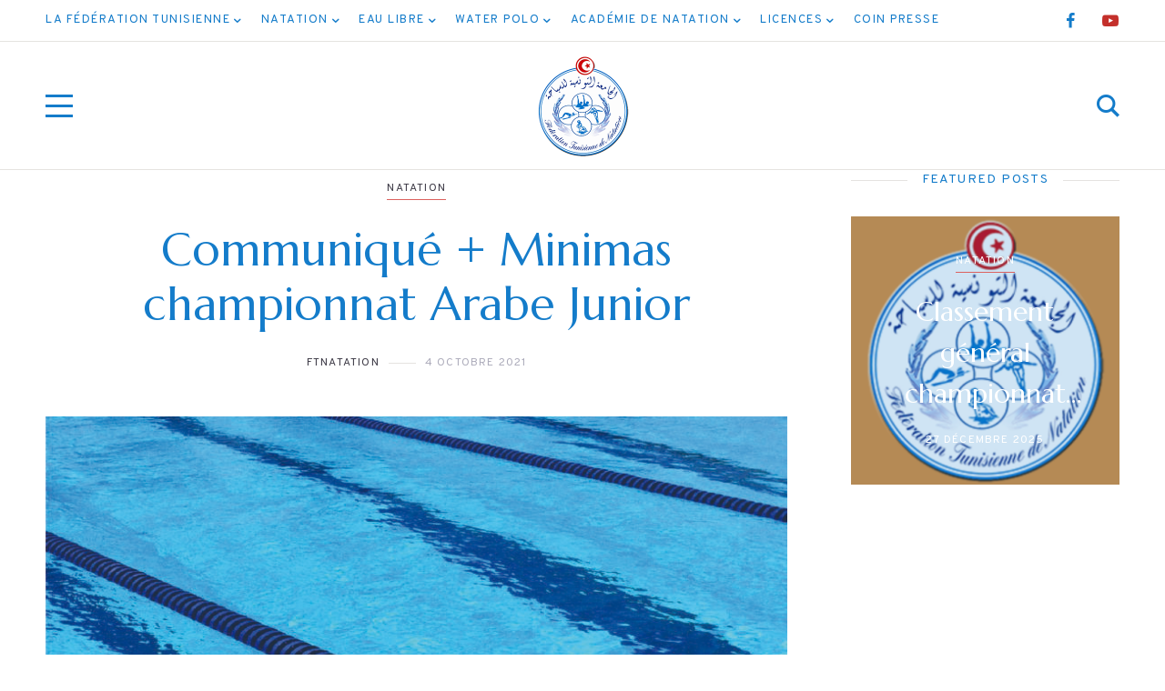

--- FILE ---
content_type: text/html; charset=UTF-8
request_url: http://ftnatation.tn/2021/10/04/communique-minimas-championnat-arabe-junior/
body_size: 11863
content:
<!DOCTYPE html>
<html lang="fr-FR">
	<head>
		<meta charset="UTF-8" />
		<meta name="viewport" content="width=device-width, initial-scale=1">
		<link rel="profile" href="https://gmpg.org/xfn/11">
		<title>Communiqué + Minimas championnat Arabe Junior &#8211; FTN</title>
<meta name='robots' content='max-image-preview:large' />
<link rel='dns-prefetch' href='//s.w.org' />
<link href='https://fonts.gstatic.com' crossorigin rel='preconnect' />
<link rel="alternate" type="application/rss+xml" title="FTN &raquo; Flux" href="http://ftnatation.tn/feed/" />
<link rel="alternate" type="application/rss+xml" title="FTN &raquo; Flux des commentaires" href="http://ftnatation.tn/comments/feed/" />
		<script>
			window._wpemojiSettings = {"baseUrl":"https:\/\/s.w.org\/images\/core\/emoji\/13.1.0\/72x72\/","ext":".png","svgUrl":"https:\/\/s.w.org\/images\/core\/emoji\/13.1.0\/svg\/","svgExt":".svg","source":{"concatemoji":"http:\/\/ftnatation.tn\/wp-includes\/js\/wp-emoji-release.min.js?ver=5.8.12"}};
			!function(e,a,t){var n,r,o,i=a.createElement("canvas"),p=i.getContext&&i.getContext("2d");function s(e,t){var a=String.fromCharCode;p.clearRect(0,0,i.width,i.height),p.fillText(a.apply(this,e),0,0);e=i.toDataURL();return p.clearRect(0,0,i.width,i.height),p.fillText(a.apply(this,t),0,0),e===i.toDataURL()}function c(e){var t=a.createElement("script");t.src=e,t.defer=t.type="text/javascript",a.getElementsByTagName("head")[0].appendChild(t)}for(o=Array("flag","emoji"),t.supports={everything:!0,everythingExceptFlag:!0},r=0;r<o.length;r++)t.supports[o[r]]=function(e){if(!p||!p.fillText)return!1;switch(p.textBaseline="top",p.font="600 32px Arial",e){case"flag":return s([127987,65039,8205,9895,65039],[127987,65039,8203,9895,65039])?!1:!s([55356,56826,55356,56819],[55356,56826,8203,55356,56819])&&!s([55356,57332,56128,56423,56128,56418,56128,56421,56128,56430,56128,56423,56128,56447],[55356,57332,8203,56128,56423,8203,56128,56418,8203,56128,56421,8203,56128,56430,8203,56128,56423,8203,56128,56447]);case"emoji":return!s([10084,65039,8205,55357,56613],[10084,65039,8203,55357,56613])}return!1}(o[r]),t.supports.everything=t.supports.everything&&t.supports[o[r]],"flag"!==o[r]&&(t.supports.everythingExceptFlag=t.supports.everythingExceptFlag&&t.supports[o[r]]);t.supports.everythingExceptFlag=t.supports.everythingExceptFlag&&!t.supports.flag,t.DOMReady=!1,t.readyCallback=function(){t.DOMReady=!0},t.supports.everything||(n=function(){t.readyCallback()},a.addEventListener?(a.addEventListener("DOMContentLoaded",n,!1),e.addEventListener("load",n,!1)):(e.attachEvent("onload",n),a.attachEvent("onreadystatechange",function(){"complete"===a.readyState&&t.readyCallback()})),(n=t.source||{}).concatemoji?c(n.concatemoji):n.wpemoji&&n.twemoji&&(c(n.twemoji),c(n.wpemoji)))}(window,document,window._wpemojiSettings);
		</script>
		<style>
img.wp-smiley,
img.emoji {
	display: inline !important;
	border: none !important;
	box-shadow: none !important;
	height: 1em !important;
	width: 1em !important;
	margin: 0 .07em !important;
	vertical-align: -0.1em !important;
	background: none !important;
	padding: 0 !important;
}
</style>
	<style id='yaffo-gutenberg-color-inline-css'>
.has-nebotheme-content-color {
	color: #121416 !important;
}

.has-nebotheme-content-background-color {
	background-color: #121416 !important;
}

.has-nebotheme-primary-color {
	color: #005240 !important;
}

.has-nebotheme-primary-background-color {
	background-color: #005240 !important;
}

.has-nebotheme-secondary-color {
	color: #ffd874 !important;
}

.has-nebotheme-secondary-background-color {
	background-color: #ffd874 !important;
}

.has-nebotheme-hover-color {
	color: #a8aab2 !important;
}

.has-nebotheme-hover-background-color {
	background-color: #a8aab2 !important;
}

.has-nebotheme-headings-color {
	color: #111111 !important;
}

.has-nebotheme-headings-background-color {
	background-color: #111111 !important;
}

.has-nebotheme-bg-color {
	color: #ffffff !important;
}

.has-nebotheme-bg-background-color {
	background-color: #ffffff !important;
}

.has-nebotheme-alt-color {
	color: #fbf7ed !important;
}

.has-nebotheme-alt-background-color {
	background-color: #fbf7ed !important;
}

.has-nebotheme-border-color {
	color: #e8e8e8 !important;
}

.has-nebotheme-border-background-color {
	background-color: #e8e8e8 !important;
}


</style>
<link rel='stylesheet' id='yaffo-gutenberg-css'  href='http://ftnatation.tn/wp-content/themes/yaffo/modules/gutenberg/assets/css/frontend/style.min.css?ver=1.0.7' media='screen' />
<link rel='stylesheet' id='contact-form-7-css'  href='http://ftnatation.tn/wp-content/plugins/contact-form-7/includes/css/styles.css?ver=5.4.2' media='all' />
<link rel='stylesheet' id='yaffo-css'  href='http://ftnatation.tn/wp-content/themes/yaffo/assets/css/frontend/style.min.css?ver=1.0.7' media='screen, print' />
<style id='yaffo-inline-css'>
:root { --nebotheme-svg-select-arrow: url('data:image/svg+xml;utf8,<svg width="13" height="7" viewBox="0 0 13 7" fill="none" xmlns="http://www.w3.org/2000/svg"><path d="M1 1L6.5 6L12 1" stroke="%23147cca"/></svg>'); }
</style>
<link rel='stylesheet' id='nebotheme-icon-css'  href='http://ftnatation.tn/wp-content/themes/yaffo/assets/lib/nebotheme-icon/css/nebotheme-icon.css?ver=1.0.7' media='screen, print' />
<style id='yaffo-typography-inline-css'>
:root {--nebotheme-font-primary-fs:normal;--nebotheme-font-primary-ff:Lora;--nebotheme-font-primary-fz:18px;--nebotheme-font-primary-ls:0px;--nebotheme-font-primary-lh:1.6em;--nebotheme-font-primary-fw:400;--nebotheme-font-secondary-fs:normal;--nebotheme-font-secondary-ff:Overpass;--nebotheme-font-secondary-fz:12px;--nebotheme-font-secondary-ls:0.1em;--nebotheme-font-secondary-lh:1.5em;--nebotheme-font-secondary-tt:uppercase;--nebotheme-font-secondary-fw:400;--nebotheme-font-heading-h1-fs:normal;--nebotheme-font-heading-h1-ff:Marcellus;--nebotheme-font-heading-h1-fz:50px;--nebotheme-font-heading-h1-ls:0px;--nebotheme-font-heading-h1-lh:1.2em;--nebotheme-font-heading-h1-tt:none;--nebotheme-font-heading-h1-fw:400;--nebotheme-font-heading-h2-fs:normal;--nebotheme-font-heading-h2-ff:Marcellus;--nebotheme-font-heading-h2-fz:42px;--nebotheme-font-heading-h2-ls:0px;--nebotheme-font-heading-h2-lh:1.5em;--nebotheme-font-heading-h2-tt:none;--nebotheme-font-heading-h2-fw:400;--nebotheme-font-heading-h3-fs:normal;--nebotheme-font-heading-h3-ff:Marcellus;--nebotheme-font-heading-h3-fz:30px;--nebotheme-font-heading-h3-ls:0px;--nebotheme-font-heading-h3-lh:1.5em;--nebotheme-font-heading-h3-tt:none;--nebotheme-font-heading-h3-fw:400;--nebotheme-font-heading-h4-ff:inherit;--nebotheme-font-heading-h4-fz:18px;--nebotheme-font-heading-h4-ls:0px;--nebotheme-font-heading-h4-lh:1.4em;--nebotheme-font-heading-h4-tt:none;--nebotheme-font-heading-h5-fs:normal;--nebotheme-font-heading-h5-ff:Overpass;--nebotheme-font-heading-h5-fz:14px;--nebotheme-font-heading-h5-ls:0px;--nebotheme-font-heading-h5-lh:1.5em;--nebotheme-font-heading-h5-tt:uppercase;--nebotheme-font-heading-h5-fw:400;--nebotheme-font-heading-h6-fs:normal;--nebotheme-font-heading-h6-ff:Overpass;--nebotheme-font-heading-h6-fz:13px;--nebotheme-font-heading-h6-ls:0px;--nebotheme-font-heading-h6-lh:1.5em;--nebotheme-font-heading-h6-tt:uppercase;--nebotheme-font-heading-h6-fw:400;--nebotheme-font-menu-fs:normal;--nebotheme-font-menu-ff:Overpass;--nebotheme-font-menu-fz:13px;--nebotheme-font-menu-ls:1.5px;--nebotheme-font-menu-tt:uppercase;--nebotheme-font-menu-fw:400;--nebotheme-font-submenu-fs:normal;--nebotheme-font-submenu-ff:Overpass;--nebotheme-font-submenu-fz:13px;--nebotheme-font-submenu-tt:uppercase;--nebotheme-font-submenu-fw:400;--nebotheme-font-off-canvas-menu-fs:normal;--nebotheme-font-off-canvas-menu-ff:Overpass;--nebotheme-font-off-canvas-menu-fz:14px;--nebotheme-font-off-canvas-menu-ls:0px;--nebotheme-font-off-canvas-menu-tt:uppercase;--nebotheme-font-off-canvas-menu-fw:400;--nebotheme-font-off-canvas-submenu-fs:normal;--nebotheme-font-off-canvas-submenu-ff:Overpass;--nebotheme-font-off-canvas-submenu-fz:13px;--nebotheme-font-off-canvas-submenu-ls:0px;--nebotheme-font-off-canvas-submenu-tt:uppercase;--nebotheme-font-off-canvas-submenu-fw:400;--nebotheme-font-button-fs:normal;--nebotheme-font-button-ff:Overpass;--nebotheme-font-button-fz:13px;--nebotheme-font-button-ls:0.15em;--nebotheme-font-button-tt:uppercase;--nebotheme-font-button-fw:400;--nebotheme-font-input-fs:normal;--nebotheme-font-input-ff:Overpass;--nebotheme-font-input-fz:14px;--nebotheme-font-input-ls:0px;--nebotheme-font-input-fw:400;--nebotheme-font-quote-fs:italic;--nebotheme-font-quote-ff:PT Serif;--nebotheme-font-quote-fz:27px;--nebotheme-font-quote-ls:0px;--nebotheme-font-quote-lh:1.5em;--nebotheme-font-quote-fw:400;}
</style>
<link rel='stylesheet' id='igniteup-front-compulsory-css'  href='http://ftnatation.tn/wp-content/plugins/igniteup/includes/css/front-compulsory.css?ver=3.4.1' media='all' />
<!--n2css--><script src='http://ftnatation.tn/wp-includes/js/jquery/jquery.min.js?ver=3.6.0' id='jquery-core-js'></script>
<script src='http://ftnatation.tn/wp-includes/js/jquery/jquery-migrate.min.js?ver=3.3.2' id='jquery-migrate-js'></script>
<script id='yaffo-safari-detector-js-after'>
/^((?!chrome|android).)*safari/i.test( navigator.userAgent ) && document.documentElement.classList.add( 'is-browser-safari' );
</script>
<script src='http://ftnatation.tn/wp-content/plugins/yaffo-core/assets/lib/lazysizes/lazysizes.min.js?ver=5.3.0' id='lazysizes-js'></script>
<script src='http://ftnatation.tn/wp-content/plugins/yaffo-core/assets/lib/lazysizes/plugins/unveilhooks/ls.unveilhooks.min.js?ver=5.3.0' id='lazysizes/unveilhooks-js'></script>
<script src='http://ftnatation.tn/wp-content/plugins/yaffo-core/assets/lib/lazysizes/plugins/twitter/ls.twitter.min.js?ver=5.3.0' id='lazysizes/twitter-js'></script>
<link rel="https://api.w.org/" href="http://ftnatation.tn/wp-json/" /><link rel="alternate" type="application/json" href="http://ftnatation.tn/wp-json/wp/v2/posts/4160" /><link rel="EditURI" type="application/rsd+xml" title="RSD" href="http://ftnatation.tn/xmlrpc.php?rsd" />
<link rel="wlwmanifest" type="application/wlwmanifest+xml" href="http://ftnatation.tn/wp-includes/wlwmanifest.xml" /> 
<meta name="generator" content="WordPress 5.8.12" />
<link rel="canonical" href="http://ftnatation.tn/2021/10/04/communique-minimas-championnat-arabe-junior/" />
<link rel='shortlink' href='http://ftnatation.tn/?p=4160' />
<link rel="alternate" type="application/json+oembed" href="http://ftnatation.tn/wp-json/oembed/1.0/embed?url=http%3A%2F%2Fftnatation.tn%2F2021%2F10%2F04%2Fcommunique-minimas-championnat-arabe-junior%2F" />
<link rel="alternate" type="text/xml+oembed" href="http://ftnatation.tn/wp-json/oembed/1.0/embed?url=http%3A%2F%2Fftnatation.tn%2F2021%2F10%2F04%2Fcommunique-minimas-championnat-arabe-junior%2F&#038;format=xml" />
<link rel="shortcut icon" href="http://cqngnij.cluster031.hosting.ovh.net/wp-content/uploads/2021/08/icon-natation.jpg" /><script type="text/javascript">igniteup_ajaxurl = "http://ftnatation.tn/wp-admin/admin-ajax.php";</script><link rel="preload" as="font" href="http://ftnatation.tn/wp-content/themes/yaffo/assets/lib/nebotheme-icon/font/nebotheme-icon.woff2" crossorigin><style>.recentcomments a{display:inline !important;padding:0 !important;margin:0 !important;}</style><link rel="icon" href="http://ftnatation.tn/wp-content/uploads/2021/08/cropped-logo-ftn-250-32x32.png" sizes="32x32" />
<link rel="icon" href="http://ftnatation.tn/wp-content/uploads/2021/08/cropped-logo-ftn-250-192x192.png" sizes="192x192" />
<link rel="apple-touch-icon" href="http://ftnatation.tn/wp-content/uploads/2021/08/cropped-logo-ftn-250-180x180.png" />
<meta name="msapplication-TileImage" content="http://ftnatation.tn/wp-content/uploads/2021/08/cropped-logo-ftn-250-270x270.png" />
<style id="kirki-inline-styles">:root{--nebotheme-color-content:#3b3844;--nebotheme-color-primary:#dd8d37;--nebotheme-color-secondary:#dc615e;--nebotheme-color-hover:#acabba;--nebotheme-color-headings:#147cca;--nebotheme-color-bg:#ffffff;--nebotheme-color-alt:#e0e4da;--nebotheme-color-border:#e5e3e0;--nebotheme-color-menu-element:#147cca;--nebotheme-color-menu-element_hover:#898989;--nebotheme-color-menu-element_active:#878787;--nebotheme-color-menu-dropdown-element:#e5d5bc;--nebotheme-color-menu-dropdown-element_hover:#ffd79a;--nebotheme-color-menu-dropdown-element_active:#ffd79a;--nebotheme-color-menu-dropdown-bg:#6b7b7b;--nebotheme-color-menu-dropdown-bd:#6b7b7b;}.header .header-sticky{--nebotheme-color-header-element:#147cca;--nebotheme-color-header-element_hover:#757575;}.header .header-top{--nebotheme-color-header-element:#147cca;--nebotheme-color-header-element_hover:#a8aab2;}.header .header-main, .header .header-mobile{--nebotheme-color-header-element:#147cca;--nebotheme-color-header-element_hover:#a8aab2;}#nebotheme-off-canvas{--nebotheme-color-content:#0a0a0a;--nebotheme-color-primary:#dd8d37;--nebotheme-color-secondary:#ffd874;--nebotheme-color-hover:#acabba;--nebotheme-color-headings:#147cca;--nebotheme-color-bg:#fbf6f0;--nebotheme-color-alt:#e0e4da;--nebotheme-color-border:#e8e8e8;--nebotheme-color-off-canvas-menu-element:#147cca;--nebotheme-color-off-canvas-menu-element_hover:#969696;--nebotheme-color-off-canvas-menu-element_active:#969696;}.header-row.header-sticky{--nebotheme-header-row-height:40px;}.header-row.header-top{--nebotheme-header-row-height:45px;}.header-row.header-main{--nebotheme-header-row-height:140px;}@media (max-width: 990px){#header .header-row.header-sticky{--nebotheme-header-row-height:65px;}#header .header-row.header-mobile{--nebotheme-header-row-height:100px;}}/* cyrillic-ext */
@font-face {
  font-family: 'Lora';
  font-style: normal;
  font-weight: 400;
  font-display: swap;
  src: url(http://ftnatation.tn/wp-content/fonts/lora/font) format('woff');
  unicode-range: U+0460-052F, U+1C80-1C8A, U+20B4, U+2DE0-2DFF, U+A640-A69F, U+FE2E-FE2F;
}
/* cyrillic */
@font-face {
  font-family: 'Lora';
  font-style: normal;
  font-weight: 400;
  font-display: swap;
  src: url(http://ftnatation.tn/wp-content/fonts/lora/font) format('woff');
  unicode-range: U+0301, U+0400-045F, U+0490-0491, U+04B0-04B1, U+2116;
}
/* math */
@font-face {
  font-family: 'Lora';
  font-style: normal;
  font-weight: 400;
  font-display: swap;
  src: url(http://ftnatation.tn/wp-content/fonts/lora/font) format('woff');
  unicode-range: U+0302-0303, U+0305, U+0307-0308, U+0310, U+0312, U+0315, U+031A, U+0326-0327, U+032C, U+032F-0330, U+0332-0333, U+0338, U+033A, U+0346, U+034D, U+0391-03A1, U+03A3-03A9, U+03B1-03C9, U+03D1, U+03D5-03D6, U+03F0-03F1, U+03F4-03F5, U+2016-2017, U+2034-2038, U+203C, U+2040, U+2043, U+2047, U+2050, U+2057, U+205F, U+2070-2071, U+2074-208E, U+2090-209C, U+20D0-20DC, U+20E1, U+20E5-20EF, U+2100-2112, U+2114-2115, U+2117-2121, U+2123-214F, U+2190, U+2192, U+2194-21AE, U+21B0-21E5, U+21F1-21F2, U+21F4-2211, U+2213-2214, U+2216-22FF, U+2308-230B, U+2310, U+2319, U+231C-2321, U+2336-237A, U+237C, U+2395, U+239B-23B7, U+23D0, U+23DC-23E1, U+2474-2475, U+25AF, U+25B3, U+25B7, U+25BD, U+25C1, U+25CA, U+25CC, U+25FB, U+266D-266F, U+27C0-27FF, U+2900-2AFF, U+2B0E-2B11, U+2B30-2B4C, U+2BFE, U+3030, U+FF5B, U+FF5D, U+1D400-1D7FF, U+1EE00-1EEFF;
}
/* symbols */
@font-face {
  font-family: 'Lora';
  font-style: normal;
  font-weight: 400;
  font-display: swap;
  src: url(http://ftnatation.tn/wp-content/fonts/lora/font) format('woff');
  unicode-range: U+0001-000C, U+000E-001F, U+007F-009F, U+20DD-20E0, U+20E2-20E4, U+2150-218F, U+2190, U+2192, U+2194-2199, U+21AF, U+21E6-21F0, U+21F3, U+2218-2219, U+2299, U+22C4-22C6, U+2300-243F, U+2440-244A, U+2460-24FF, U+25A0-27BF, U+2800-28FF, U+2921-2922, U+2981, U+29BF, U+29EB, U+2B00-2BFF, U+4DC0-4DFF, U+FFF9-FFFB, U+10140-1018E, U+10190-1019C, U+101A0, U+101D0-101FD, U+102E0-102FB, U+10E60-10E7E, U+1D2C0-1D2D3, U+1D2E0-1D37F, U+1F000-1F0FF, U+1F100-1F1AD, U+1F1E6-1F1FF, U+1F30D-1F30F, U+1F315, U+1F31C, U+1F31E, U+1F320-1F32C, U+1F336, U+1F378, U+1F37D, U+1F382, U+1F393-1F39F, U+1F3A7-1F3A8, U+1F3AC-1F3AF, U+1F3C2, U+1F3C4-1F3C6, U+1F3CA-1F3CE, U+1F3D4-1F3E0, U+1F3ED, U+1F3F1-1F3F3, U+1F3F5-1F3F7, U+1F408, U+1F415, U+1F41F, U+1F426, U+1F43F, U+1F441-1F442, U+1F444, U+1F446-1F449, U+1F44C-1F44E, U+1F453, U+1F46A, U+1F47D, U+1F4A3, U+1F4B0, U+1F4B3, U+1F4B9, U+1F4BB, U+1F4BF, U+1F4C8-1F4CB, U+1F4D6, U+1F4DA, U+1F4DF, U+1F4E3-1F4E6, U+1F4EA-1F4ED, U+1F4F7, U+1F4F9-1F4FB, U+1F4FD-1F4FE, U+1F503, U+1F507-1F50B, U+1F50D, U+1F512-1F513, U+1F53E-1F54A, U+1F54F-1F5FA, U+1F610, U+1F650-1F67F, U+1F687, U+1F68D, U+1F691, U+1F694, U+1F698, U+1F6AD, U+1F6B2, U+1F6B9-1F6BA, U+1F6BC, U+1F6C6-1F6CF, U+1F6D3-1F6D7, U+1F6E0-1F6EA, U+1F6F0-1F6F3, U+1F6F7-1F6FC, U+1F700-1F7FF, U+1F800-1F80B, U+1F810-1F847, U+1F850-1F859, U+1F860-1F887, U+1F890-1F8AD, U+1F8B0-1F8BB, U+1F8C0-1F8C1, U+1F900-1F90B, U+1F93B, U+1F946, U+1F984, U+1F996, U+1F9E9, U+1FA00-1FA6F, U+1FA70-1FA7C, U+1FA80-1FA89, U+1FA8F-1FAC6, U+1FACE-1FADC, U+1FADF-1FAE9, U+1FAF0-1FAF8, U+1FB00-1FBFF;
}
/* vietnamese */
@font-face {
  font-family: 'Lora';
  font-style: normal;
  font-weight: 400;
  font-display: swap;
  src: url(http://ftnatation.tn/wp-content/fonts/lora/font) format('woff');
  unicode-range: U+0102-0103, U+0110-0111, U+0128-0129, U+0168-0169, U+01A0-01A1, U+01AF-01B0, U+0300-0301, U+0303-0304, U+0308-0309, U+0323, U+0329, U+1EA0-1EF9, U+20AB;
}
/* latin-ext */
@font-face {
  font-family: 'Lora';
  font-style: normal;
  font-weight: 400;
  font-display: swap;
  src: url(http://ftnatation.tn/wp-content/fonts/lora/font) format('woff');
  unicode-range: U+0100-02BA, U+02BD-02C5, U+02C7-02CC, U+02CE-02D7, U+02DD-02FF, U+0304, U+0308, U+0329, U+1D00-1DBF, U+1E00-1E9F, U+1EF2-1EFF, U+2020, U+20A0-20AB, U+20AD-20C0, U+2113, U+2C60-2C7F, U+A720-A7FF;
}
/* latin */
@font-face {
  font-family: 'Lora';
  font-style: normal;
  font-weight: 400;
  font-display: swap;
  src: url(http://ftnatation.tn/wp-content/fonts/lora/font) format('woff');
  unicode-range: U+0000-00FF, U+0131, U+0152-0153, U+02BB-02BC, U+02C6, U+02DA, U+02DC, U+0304, U+0308, U+0329, U+2000-206F, U+20AC, U+2122, U+2191, U+2193, U+2212, U+2215, U+FEFF, U+FFFD;
}/* cyrillic-ext */
@font-face {
  font-family: 'Overpass';
  font-style: normal;
  font-weight: 400;
  font-display: swap;
  src: url(http://ftnatation.tn/wp-content/fonts/overpass/font) format('woff');
  unicode-range: U+0460-052F, U+1C80-1C8A, U+20B4, U+2DE0-2DFF, U+A640-A69F, U+FE2E-FE2F;
}
/* cyrillic */
@font-face {
  font-family: 'Overpass';
  font-style: normal;
  font-weight: 400;
  font-display: swap;
  src: url(http://ftnatation.tn/wp-content/fonts/overpass/font) format('woff');
  unicode-range: U+0301, U+0400-045F, U+0490-0491, U+04B0-04B1, U+2116;
}
/* vietnamese */
@font-face {
  font-family: 'Overpass';
  font-style: normal;
  font-weight: 400;
  font-display: swap;
  src: url(http://ftnatation.tn/wp-content/fonts/overpass/font) format('woff');
  unicode-range: U+0102-0103, U+0110-0111, U+0128-0129, U+0168-0169, U+01A0-01A1, U+01AF-01B0, U+0300-0301, U+0303-0304, U+0308-0309, U+0323, U+0329, U+1EA0-1EF9, U+20AB;
}
/* latin-ext */
@font-face {
  font-family: 'Overpass';
  font-style: normal;
  font-weight: 400;
  font-display: swap;
  src: url(http://ftnatation.tn/wp-content/fonts/overpass/font) format('woff');
  unicode-range: U+0100-02BA, U+02BD-02C5, U+02C7-02CC, U+02CE-02D7, U+02DD-02FF, U+0304, U+0308, U+0329, U+1D00-1DBF, U+1E00-1E9F, U+1EF2-1EFF, U+2020, U+20A0-20AB, U+20AD-20C0, U+2113, U+2C60-2C7F, U+A720-A7FF;
}
/* latin */
@font-face {
  font-family: 'Overpass';
  font-style: normal;
  font-weight: 400;
  font-display: swap;
  src: url(http://ftnatation.tn/wp-content/fonts/overpass/font) format('woff');
  unicode-range: U+0000-00FF, U+0131, U+0152-0153, U+02BB-02BC, U+02C6, U+02DA, U+02DC, U+0304, U+0308, U+0329, U+2000-206F, U+20AC, U+2122, U+2191, U+2193, U+2212, U+2215, U+FEFF, U+FFFD;
}/* latin-ext */
@font-face {
  font-family: 'Marcellus';
  font-style: normal;
  font-weight: 400;
  font-display: swap;
  src: url(http://ftnatation.tn/wp-content/fonts/marcellus/font) format('woff');
  unicode-range: U+0100-02BA, U+02BD-02C5, U+02C7-02CC, U+02CE-02D7, U+02DD-02FF, U+0304, U+0308, U+0329, U+1D00-1DBF, U+1E00-1E9F, U+1EF2-1EFF, U+2020, U+20A0-20AB, U+20AD-20C0, U+2113, U+2C60-2C7F, U+A720-A7FF;
}
/* latin */
@font-face {
  font-family: 'Marcellus';
  font-style: normal;
  font-weight: 400;
  font-display: swap;
  src: url(http://ftnatation.tn/wp-content/fonts/marcellus/font) format('woff');
  unicode-range: U+0000-00FF, U+0131, U+0152-0153, U+02BB-02BC, U+02C6, U+02DA, U+02DC, U+0304, U+0308, U+0329, U+2000-206F, U+20AC, U+2122, U+2191, U+2193, U+2212, U+2215, U+FEFF, U+FFFD;
}/* cyrillic-ext */
@font-face {
  font-family: 'PT Serif';
  font-style: italic;
  font-weight: 400;
  font-display: swap;
  src: url(http://ftnatation.tn/wp-content/fonts/pt-serif/font) format('woff');
  unicode-range: U+0460-052F, U+1C80-1C8A, U+20B4, U+2DE0-2DFF, U+A640-A69F, U+FE2E-FE2F;
}
/* cyrillic */
@font-face {
  font-family: 'PT Serif';
  font-style: italic;
  font-weight: 400;
  font-display: swap;
  src: url(http://ftnatation.tn/wp-content/fonts/pt-serif/font) format('woff');
  unicode-range: U+0301, U+0400-045F, U+0490-0491, U+04B0-04B1, U+2116;
}
/* latin-ext */
@font-face {
  font-family: 'PT Serif';
  font-style: italic;
  font-weight: 400;
  font-display: swap;
  src: url(http://ftnatation.tn/wp-content/fonts/pt-serif/font) format('woff');
  unicode-range: U+0100-02BA, U+02BD-02C5, U+02C7-02CC, U+02CE-02D7, U+02DD-02FF, U+0304, U+0308, U+0329, U+1D00-1DBF, U+1E00-1E9F, U+1EF2-1EFF, U+2020, U+20A0-20AB, U+20AD-20C0, U+2113, U+2C60-2C7F, U+A720-A7FF;
}
/* latin */
@font-face {
  font-family: 'PT Serif';
  font-style: italic;
  font-weight: 400;
  font-display: swap;
  src: url(http://ftnatation.tn/wp-content/fonts/pt-serif/font) format('woff');
  unicode-range: U+0000-00FF, U+0131, U+0152-0153, U+02BB-02BC, U+02C6, U+02DA, U+02DC, U+0304, U+0308, U+0329, U+2000-206F, U+20AC, U+2122, U+2191, U+2193, U+2212, U+2215, U+FEFF, U+FFFD;
}</style>	</head>
	<body class="post-template-default single single-post postid-4160 single-format-standard wp-custom-logo wp-embed-responsive sidebar-primary--right sidebar-primary--exists nebotheme-header--divider">
				<div id="site">
			<div class="site-inner">
								<header id="header" class="header">
					<div class="header-inner">
	
<div class="header-row header-top">
	<div class="header-row-inner">
		<div class="grid-container">
			<div class="grid-row">
				<div class="grid-col">
					<div class="header-element">
						
						<div class="nebotheme-navigation nebotheme-navigation-primary"><nav class="navigation"><ul id="menu-menu-principale" class="navigation-menu navigation-menu-horizontal sm"><li id="menu-item-3935" class="menu-item menu-item-type-post_type menu-item-object-page menu-item-home menu-item-has-children menu-item-3935"><a href="http://ftnatation.tn/"><span class="nav-item-text">La Fédération Tunisienne</span></a>
<ul class="sub-menu">
	<li id="menu-item-4025" class="menu-item menu-item-type-post_type menu-item-object-page menu-item-4025"><a href="http://ftnatation.tn/reglement-generaux-et-statut/"><span class="nav-item-text">Règlement Généraux et Statut</span></a></li>
	<li id="menu-item-4027" class="menu-item menu-item-type-post_type menu-item-object-page menu-item-4027"><a href="http://ftnatation.tn/organigramme-de-la-ftn/"><span class="nav-item-text">Organigramme de la FTN</span></a></li>
	<li id="menu-item-4026" class="menu-item menu-item-type-post_type menu-item-object-page menu-item-4026"><a href="http://ftnatation.tn/club-affilies/"><span class="nav-item-text">Club Affiliés</span></a></li>
	<li id="menu-item-4058" class="menu-item menu-item-type-post_type menu-item-object-page menu-item-4058"><a href="http://ftnatation.tn/staff-technique/"><span class="nav-item-text">Staff Technique</span></a></li>
</ul>
</li>
<li id="menu-item-3936" class="menu-item menu-item-type-custom menu-item-object-custom menu-item-has-children menu-item-3936"><a href="#"><span class="nav-item-text">Natation</span></a>
<ul class="sub-menu">
	<li id="menu-item-4030" class="menu-item menu-item-type-post_type menu-item-object-page menu-item-4030"><a href="http://ftnatation.tn/natation-resultats/"><span class="nav-item-text">Résultats</span></a></li>
	<li id="menu-item-4033" class="menu-item menu-item-type-post_type menu-item-object-page menu-item-4033"><a href="http://ftnatation.tn/natation-classement-des-competitions/"><span class="nav-item-text">Classement des Compétitions</span></a></li>
	<li id="menu-item-4034" class="menu-item menu-item-type-post_type menu-item-object-page menu-item-4034"><a href="http://ftnatation.tn/natation-echeances/"><span class="nav-item-text">Échéances</span></a></li>
	<li id="menu-item-4035" class="menu-item menu-item-type-post_type menu-item-object-page menu-item-4035"><a href="http://ftnatation.tn/natation-liste-des-equipes-nationales/"><span class="nav-item-text">Liste des Equipes Nationales</span></a></li>
	<li id="menu-item-4036" class="menu-item menu-item-type-post_type menu-item-object-page menu-item-4036"><a href="http://ftnatation.tn/natation-calendrier-national/"><span class="nav-item-text">Calendrier National</span></a></li>
</ul>
</li>
<li id="menu-item-3937" class="menu-item menu-item-type-custom menu-item-object-custom menu-item-has-children menu-item-3937"><a href="#"><span class="nav-item-text">Eau Libre</span></a>
<ul class="sub-menu">
	<li id="menu-item-4046" class="menu-item menu-item-type-post_type menu-item-object-page menu-item-4046"><a href="http://ftnatation.tn/eau-libre-resultats/"><span class="nav-item-text">Résultats</span></a></li>
	<li id="menu-item-4042" class="menu-item menu-item-type-post_type menu-item-object-page menu-item-4042"><a href="http://ftnatation.tn/eau-libre-classement-des-competitions/"><span class="nav-item-text">Classement des Compétitions</span></a></li>
	<li id="menu-item-4039" class="menu-item menu-item-type-post_type menu-item-object-page menu-item-4039"><a href="http://ftnatation.tn/eau-libre-echeances/"><span class="nav-item-text">Échéances</span></a></li>
	<li id="menu-item-4041" class="menu-item menu-item-type-post_type menu-item-object-page menu-item-4041"><a href="http://ftnatation.tn/eau-libre-liste-des-equipes-nationales/"><span class="nav-item-text">Liste des Equipes Nationales</span></a></li>
	<li id="menu-item-4044" class="menu-item menu-item-type-post_type menu-item-object-page menu-item-4044"><a href="http://ftnatation.tn/eau-libre-calendrier-national/"><span class="nav-item-text">Calendrier National</span></a></li>
</ul>
</li>
<li id="menu-item-3938" class="menu-item menu-item-type-custom menu-item-object-custom menu-item-has-children menu-item-3938"><a href="#"><span class="nav-item-text">Water Polo</span></a>
<ul class="sub-menu">
	<li id="menu-item-4047" class="menu-item menu-item-type-post_type menu-item-object-page menu-item-4047"><a href="http://ftnatation.tn/water-polo-resultats/"><span class="nav-item-text">Résultats</span></a></li>
	<li id="menu-item-4050" class="menu-item menu-item-type-post_type menu-item-object-page menu-item-4050"><a href="http://ftnatation.tn/water-polo-classement-des-competitions/"><span class="nav-item-text">Classement des Compétitions</span></a></li>
	<li id="menu-item-4032" class="menu-item menu-item-type-post_type menu-item-object-page menu-item-4032"><a href="http://ftnatation.tn/water-polo-echeances/"><span class="nav-item-text">Échéances</span></a></li>
	<li id="menu-item-4031" class="menu-item menu-item-type-post_type menu-item-object-page menu-item-4031"><a href="http://ftnatation.tn/water-polo-liste-des-equipes-nationales/"><span class="nav-item-text">Liste des Equipes Nationales</span></a></li>
	<li id="menu-item-4028" class="menu-item menu-item-type-post_type menu-item-object-page menu-item-4028"><a href="http://ftnatation.tn/water-polo-calendrier-national/"><span class="nav-item-text">Calendrier National</span></a></li>
</ul>
</li>
<li id="menu-item-4108" class="menu-item menu-item-type-custom menu-item-object-custom menu-item-has-children menu-item-4108"><a href="#"><span class="nav-item-text">académie de natation</span></a>
<ul class="sub-menu">
	<li id="menu-item-4113" class="menu-item menu-item-type-post_type menu-item-object-page menu-item-4113"><a href="http://ftnatation.tn/academie-programme/"><span class="nav-item-text">programme</span></a></li>
	<li id="menu-item-4114" class="menu-item menu-item-type-post_type menu-item-object-page menu-item-4114"><a href="http://ftnatation.tn/academie-actualites/"><span class="nav-item-text">actualités</span></a></li>
</ul>
</li>
<li id="menu-item-4107" class="menu-item menu-item-type-custom menu-item-object-custom menu-item-has-children menu-item-4107"><a><span class="nav-item-text">Licences</span></a>
<ul class="sub-menu">
	<li id="menu-item-4530" class="menu-item menu-item-type-post_type menu-item-object-page menu-item-4530"><a href="http://ftnatation.tn/licences-2021-2022/"><span class="nav-item-text">Liste des licences par club</span></a></li>
</ul>
</li>
<li id="menu-item-4055" class="menu-item menu-item-type-post_type menu-item-object-page menu-item-4055"><a href="http://ftnatation.tn/coin-presse/"><span class="nav-item-text">coin presse</span></a></li>
</ul></nav></div>
											</div>
				</div>
									<div class="grid-col grid-col-end flex-grow">
						<div class="header-element">
							
							<div class="nebotheme-social-icons-global"><div class="nebotheme-social-icons"><div class="nebotheme-social-icons__inner"><a href="https://www.facebook.com/ftn2018/" rel="nofollow" class="nebotheme-icon-facebook" title="Facebook" target="_blank"></a><a href="https://www.youtube.com/channel/UCEWmYG9-tTyfnmi3zvTolKw" rel="nofollow" class="nebotheme-icon-youtube-play" title="YouTube" target="_blank"></a></div></div></div>
													</div>
					</div>
							</div>
		</div>
	</div>
</div><!-- .header-top -->
<div class="header-row header-main">
	<div class="header-row-inner">
		<div class="grid-container">
			<div class="grid-row flex-wrap-n">
									<div class="grid-col">
						<div class="header-element">
							
							<a href="#" class="nebotheme-trigger nebotheme-icon-margin" data-event="off-canvas"></a>
													</div>
					</div>
								<div class="grid-col flex-grow">
					<div class="header-element">
								<div class="nebotheme-logo">
			<a href="http://ftnatation.tn/" class="custom-logo-link" rel="home"><img width="250" height="226" src="http://ftnatation.tn/wp-content/uploads/2021/08/logo-ftn-250.png" class="custom-logo" alt="FTN" srcset="http://ftnatation.tn/wp-content/uploads/2021/08/logo-ftn-250.png 1x, http://ftnatation.tn/wp-content/uploads/2021/08/logo-ftn-250.png 2x" /></a>		</div>
							</div>
				</div>
				<div class="grid-col grid-col-end">
					<div class="header-element">
						
						<a href="#" class="nebotheme-trigger nebotheme-icon-margin nebotheme-icon-custom-search" data-event="popup:search:show"></a>
											</div>
				</div>
			</div>
		</div>
	</div>
</div><!-- .header-main -->
<div class="header-row header-sticky">
	<div class="header-row-inner">
		<div class="grid-container">
			<div class="grid-row flex-wrap-n">
				<div class="grid-col">
					<div class="header-element">
						<a href="#" class="nebotheme-trigger nebotheme-icon-margin" data-event="off-canvas"></a><div class="nebotheme-navigation nebotheme-navigation-sticky"><nav class="navigation"><ul id="menu-menu-principale-1" class="navigation-menu navigation-menu-horizontal sm"><li class="menu-item menu-item-type-post_type menu-item-object-page menu-item-home menu-item-has-children menu-item-3935"><a href="http://ftnatation.tn/"><span class="nav-item-text">La Fédération Tunisienne</span></a>
<ul class="sub-menu">
	<li class="menu-item menu-item-type-post_type menu-item-object-page menu-item-4025"><a href="http://ftnatation.tn/reglement-generaux-et-statut/"><span class="nav-item-text">Règlement Généraux et Statut</span></a></li>
	<li class="menu-item menu-item-type-post_type menu-item-object-page menu-item-4027"><a href="http://ftnatation.tn/organigramme-de-la-ftn/"><span class="nav-item-text">Organigramme de la FTN</span></a></li>
	<li class="menu-item menu-item-type-post_type menu-item-object-page menu-item-4026"><a href="http://ftnatation.tn/club-affilies/"><span class="nav-item-text">Club Affiliés</span></a></li>
	<li class="menu-item menu-item-type-post_type menu-item-object-page menu-item-4058"><a href="http://ftnatation.tn/staff-technique/"><span class="nav-item-text">Staff Technique</span></a></li>
</ul>
</li>
<li class="menu-item menu-item-type-custom menu-item-object-custom menu-item-has-children menu-item-3936"><a href="#"><span class="nav-item-text">Natation</span></a>
<ul class="sub-menu">
	<li class="menu-item menu-item-type-post_type menu-item-object-page menu-item-4030"><a href="http://ftnatation.tn/natation-resultats/"><span class="nav-item-text">Résultats</span></a></li>
	<li class="menu-item menu-item-type-post_type menu-item-object-page menu-item-4033"><a href="http://ftnatation.tn/natation-classement-des-competitions/"><span class="nav-item-text">Classement des Compétitions</span></a></li>
	<li class="menu-item menu-item-type-post_type menu-item-object-page menu-item-4034"><a href="http://ftnatation.tn/natation-echeances/"><span class="nav-item-text">Échéances</span></a></li>
	<li class="menu-item menu-item-type-post_type menu-item-object-page menu-item-4035"><a href="http://ftnatation.tn/natation-liste-des-equipes-nationales/"><span class="nav-item-text">Liste des Equipes Nationales</span></a></li>
	<li class="menu-item menu-item-type-post_type menu-item-object-page menu-item-4036"><a href="http://ftnatation.tn/natation-calendrier-national/"><span class="nav-item-text">Calendrier National</span></a></li>
</ul>
</li>
<li class="menu-item menu-item-type-custom menu-item-object-custom menu-item-has-children menu-item-3937"><a href="#"><span class="nav-item-text">Eau Libre</span></a>
<ul class="sub-menu">
	<li class="menu-item menu-item-type-post_type menu-item-object-page menu-item-4046"><a href="http://ftnatation.tn/eau-libre-resultats/"><span class="nav-item-text">Résultats</span></a></li>
	<li class="menu-item menu-item-type-post_type menu-item-object-page menu-item-4042"><a href="http://ftnatation.tn/eau-libre-classement-des-competitions/"><span class="nav-item-text">Classement des Compétitions</span></a></li>
	<li class="menu-item menu-item-type-post_type menu-item-object-page menu-item-4039"><a href="http://ftnatation.tn/eau-libre-echeances/"><span class="nav-item-text">Échéances</span></a></li>
	<li class="menu-item menu-item-type-post_type menu-item-object-page menu-item-4041"><a href="http://ftnatation.tn/eau-libre-liste-des-equipes-nationales/"><span class="nav-item-text">Liste des Equipes Nationales</span></a></li>
	<li class="menu-item menu-item-type-post_type menu-item-object-page menu-item-4044"><a href="http://ftnatation.tn/eau-libre-calendrier-national/"><span class="nav-item-text">Calendrier National</span></a></li>
</ul>
</li>
<li class="menu-item menu-item-type-custom menu-item-object-custom menu-item-has-children menu-item-3938"><a href="#"><span class="nav-item-text">Water Polo</span></a>
<ul class="sub-menu">
	<li class="menu-item menu-item-type-post_type menu-item-object-page menu-item-4047"><a href="http://ftnatation.tn/water-polo-resultats/"><span class="nav-item-text">Résultats</span></a></li>
	<li class="menu-item menu-item-type-post_type menu-item-object-page menu-item-4050"><a href="http://ftnatation.tn/water-polo-classement-des-competitions/"><span class="nav-item-text">Classement des Compétitions</span></a></li>
	<li class="menu-item menu-item-type-post_type menu-item-object-page menu-item-4032"><a href="http://ftnatation.tn/water-polo-echeances/"><span class="nav-item-text">Échéances</span></a></li>
	<li class="menu-item menu-item-type-post_type menu-item-object-page menu-item-4031"><a href="http://ftnatation.tn/water-polo-liste-des-equipes-nationales/"><span class="nav-item-text">Liste des Equipes Nationales</span></a></li>
	<li class="menu-item menu-item-type-post_type menu-item-object-page menu-item-4028"><a href="http://ftnatation.tn/water-polo-calendrier-national/"><span class="nav-item-text">Calendrier National</span></a></li>
</ul>
</li>
<li class="menu-item menu-item-type-custom menu-item-object-custom menu-item-has-children menu-item-4108"><a href="#"><span class="nav-item-text">académie de natation</span></a>
<ul class="sub-menu">
	<li class="menu-item menu-item-type-post_type menu-item-object-page menu-item-4113"><a href="http://ftnatation.tn/academie-programme/"><span class="nav-item-text">programme</span></a></li>
	<li class="menu-item menu-item-type-post_type menu-item-object-page menu-item-4114"><a href="http://ftnatation.tn/academie-actualites/"><span class="nav-item-text">actualités</span></a></li>
</ul>
</li>
<li class="menu-item menu-item-type-custom menu-item-object-custom menu-item-has-children menu-item-4107"><a><span class="nav-item-text">Licences</span></a>
<ul class="sub-menu">
	<li class="menu-item menu-item-type-post_type menu-item-object-page menu-item-4530"><a href="http://ftnatation.tn/licences-2021-2022/"><span class="nav-item-text">Liste des licences par club</span></a></li>
</ul>
</li>
<li class="menu-item menu-item-type-post_type menu-item-object-page menu-item-4055"><a href="http://ftnatation.tn/coin-presse/"><span class="nav-item-text">coin presse</span></a></li>
</ul></nav></div>					</div>
				</div>
				<div class="grid-col flex-grow logo-col">
					<div class="header-element">
						
								<div class="nebotheme-logo">
							<a href="http://ftnatation.tn" rel="home">
					<img src="http://ftnatation.tn/wp-content/uploads/2021/08/logo-federation-canvas-350.png" alt="Fédération Tunisienne De Natation" title="Fédération Tunisienne De Natation" srcset="http://ftnatation.tn/wp-content/uploads/2021/08/logo-federation-canvas-350.png 1x, http://ftnatation.tn/wp-content/uploads/2021/08/logo-federation-canvas-350.png 2x">
				</a>
						</div>
		
											</div>
				</div>
				<div class="grid-col grid-col-end">
					<div class="header-element">
						
						<div class="nebotheme-social-icons-global"><div class="nebotheme-social-icons"><div class="nebotheme-social-icons__inner"><a href="https://www.facebook.com/ftn2018/" rel="nofollow" class="nebotheme-icon-facebook" title="Facebook" target="_blank"></a><a href="https://www.youtube.com/channel/UCEWmYG9-tTyfnmi3zvTolKw" rel="nofollow" class="nebotheme-icon-youtube-play" title="YouTube" target="_blank"></a></div></div></div>						<a href="#" class="nebotheme-trigger nebotheme-icon-margin nebotheme-icon-custom-search" data-event="popup:search:show"></a>
											</div>
				</div>
			</div>
		</div>
	</div>
</div><!-- .header-sticky -->
<div class="header-row header-mobile">
	<div class="header-row-inner">
		<div class="grid-container">
			<div class="grid-row flex-wrap-n">
									<div class="grid-col">
						<div class="header-element">
							
							<a href="#" class="nebotheme-trigger nebotheme-icon-margin" data-event="off-canvas"></a>
													</div>
					</div>
								<div class="grid-col flex-grow">
					<div class="header-element">
								<div class="nebotheme-logo">
							<a href="http://ftnatation.tn" rel="home">
					<img src="http://ftnatation.tn/wp-content/uploads/2021/08/logo-federation-canvas-350.png" alt="Fédération Tunisienne De Natation" title="Fédération Tunisienne De Natation" srcset="http://ftnatation.tn/wp-content/uploads/2021/08/logo-federation-canvas-350.png 1x, http://ftnatation.tn/wp-content/uploads/2021/08/logo-federation-canvas-350.png 2x">
				</a>
						</div>
							</div>
				</div>
				<div class="grid-col grid-col-end">
					<div class="header-element">
						
						<a href="#" class="nebotheme-trigger nebotheme-icon-margin nebotheme-icon-custom-search" data-event="popup:search:show"></a>
											</div>
				</div>
			</div>
		</div>
	</div>
</div><!-- .header-main -->
</div>
				</header><!-- #header -->
								<main id="main" class="main nebotheme-scroll-padding">
															<div class="site-content-sidebar">
						<div class="grid-container">
							<div class="site-content">
							<article class="nebotheme-post nebotheme-post-single post-4160 post type-post status-publish format-standard has-post-thumbnail hentry category-natation" id="post-4160"><div class="nebotheme-post__inner"><div class="nebotheme-post-single__header"><div class="nebotheme-post-single__header-inner"><div class="nebotheme-post__meta"><div class="nebotheme-post__meta__inner"><div class="nebotheme-post__meta__item" data-type="category">	<div class="nebotheme-meta nebotheme-meta-taxonomy" data-taxonomy="category" title="Catégories">
		<div class="nebotheme-meta-taxonomy__inner">
					<a href="http://ftnatation.tn/category/natation/" class="term">
				natation			</a>
					</div>
	</div>
	</div></div></div><div class="nebotheme-post__title"><h1 class="entry-title"><span>Communiqué + Minimas championnat Arabe Junior</span></h1></div><div class="nebotheme-post__meta"><div class="nebotheme-post__meta__inner"><div class="nebotheme-post__meta__item" data-type="author"><div class="nebotheme-meta nebotheme-meta-author"><a href="http://ftnatation.tn/author/admin5686/">ftnatation</a></div></div><div class="nebotheme-post__meta__item" data-type="date"><div class="nebotheme-meta nebotheme-meta-date"><span>4 octobre 2021</span></div></div></div></div></div></div>	<div class="nebotheme-post-single-view">
		<div class="nebotheme-post-single-view__inner">
			<figure class="nebotheme-post__image"><div class="nebotheme-post__image__inner"><img width="830" height="473" src="[data-uri]" class="nebotheme-post__image__item nebotheme-lazyload lazyload wp-post-image" alt="NN" loading="lazy" data-zoomable="true" data-zoom-src="http://ftnatation.tn/wp-content/uploads/2021/09/NN.jpg" data-sizes="auto" data-ls-sizes="(max-width: 830px) 100vw, 830px" data-src="http://ftnatation.tn/wp-content/uploads/2021/09/NN-830x473.jpg" data-srcset="http://ftnatation.tn/wp-content/uploads/2021/09/NN-830x473.jpg 830w, http://ftnatation.tn/wp-content/uploads/2021/09/NN-300x171.jpg 300w, http://ftnatation.tn/wp-content/uploads/2021/09/NN-1024x583.jpg 1024w, http://ftnatation.tn/wp-content/uploads/2021/09/NN-768x437.jpg 768w, http://ftnatation.tn/wp-content/uploads/2021/09/NN.jpg 1199w" title="Communiqué + Minimas championnat Arabe Junior" /><span class="nebotheme-lazyload__animation"></span></div></figure>		</div>
	</div>
		<div class="entry-content-wrap">
		<div class="entry-content clearfix">
			
<h3>&#8211;<a rel="noreferrer noopener" href="http://ftnatation.tn/wp-content/uploads/2021/10/بلاغ671-scaled.jpg" target="_blank">Communiqué</a></h3>



<h3>&#8211;<a rel="noreferrer noopener" href="http://ftnatation.tn/wp-content/uploads/2021/10/tableau672-scaled.jpg" target="_blank">Minimas de Préparation et de participation au championnat arabe junior</a></h3>
					</div>
	</div>
	<footer class="nebotheme-post-single__footer">
	<div class="nebotheme-share-buttons nebotheme-social-icons" data-settings="{&quot;title&quot;:&quot;Communiqu\u00e9 + Minimas championnat Arabe Junior&quot;,&quot;text&quot;:&quot;&#8211;Communiqu\u00e9 &#8211;Minimas de Pr\u00e9paration et de participation au championnat arabe junior&quot;,&quot;image&quot;:&quot;http:\/\/ftnatation.tn\/wp-content\/uploads\/2021\/09\/NN.jpg&quot;,&quot;twitter_prefix_text&quot;:&quot;Check out this article&quot;,&quot;url&quot;:&quot;http:\/\/ftnatation.tn\/2021\/10\/04\/communique-minimas-championnat-arabe-junior\/&quot;}"><span class="before">Shares: </span><div class="nebotheme-social-icons__inner"><a class="nebotheme-share-buttons__item nebotheme-icon-facebook" href="#" data-type="facebook" title="Facebook"></a><a class="nebotheme-share-buttons__item nebotheme-icon-twitter" href="#" data-type="twitter" title="Twitter"></a><a class="nebotheme-share-buttons__item nebotheme-icon-pinterest-circled" href="#" data-type="pinterest" title="Pinterest"></a><a class="nebotheme-share-buttons__item nebotheme-icon-mail-alt" href="#" data-type="email" title="Email"></a><a class="nebotheme-share-buttons__item" href="#" data-type="separator" ></a><a class="nebotheme-share-buttons__item nebotheme-icon-telegram" href="#" data-type="telegram" title="Telegram"></a><a class="nebotheme-share-buttons__item nebotheme-icon-linkedin" href="#" data-type="linkedin" title="Linkedin"></a><a class="nebotheme-share-buttons__item nebotheme-icon-reddit" href="#" data-type="reddit" title="Reddit"></a><a class="nebotheme-share-buttons__item nebotheme-icon-stumbleupon" href="#" data-type="stumbleupon" title="Stumbleupon"></a><a class="nebotheme-share-buttons__item nebotheme-icon-whatsapp" href="#" data-type="whatsapp" title="Whatsapp"></a>		</div>
	</div>
		<aside class="nebotheme-post-single-pagination">
					<div class="nebotheme-post-single-pagination__item previous">
				<div class="description">
					<span>Previous Post</span>
				</div>
				<h3 class="link-wrap"><a href="http://ftnatation.tn/2021/09/28/%d8%a7%d9%84%d8%a7%d8%ac%d8%b1%d8%a7%d8%a1%d8%a7%d8%aa-%d8%a7%d9%84%d9%88%d9%82%d8%a7%d8%a6%d9%8a%d8%a9-%d9%81%d9%8a-%d8%a7%d9%84%d9%85%d8%b3%d8%a7%d8%a8%d8%ad-%d8%a7%d9%84%d9%85%d8%ba%d8%b7%d8%a7/">الاجراءات الوقائية في المسابح المغطاة‎‎</a></h3>
			</div>
						<div class="nebotheme-post-single-pagination__item next">
				<div class="description">
					<span>Next Post</span>
				</div>
				<h3 class="link-wrap"><a href="http://ftnatation.tn/2021/10/07/repartition-des-bassins-de-la-cite-nationale-sportive/">Répartition des bassins de la cité nationale sportive</a></h3>
			</div>
				</aside>
	</footer>
</div></article>		</div><!-- .site-content -->
				<aside class="sidebar">
			<div class="sidebar-inner">
				<div id="nebotheme_featured_post-2" class="widget widget_nebotheme_featured_post"><h5 class="widget-title"><span>Featured Posts</span></h5><div class="nebotheme-wp-widget nebotheme-wp-widget-featured-post">	<div class="nebotheme-slider nebotheme-slider--single" style="--columns-default: 1">
		<div class="nebotheme-slider__inner">
			<div class="nebotheme-slider__slick" data-slider-options="{&quot;slidesToShow&quot;:1,&quot;autoplaySpeed&quot;:5000,&quot;autoplay&quot;:true}">
				<div class="nebotheme-slider__item"><article class="nebotheme-post nebotheme-wp-widget-featured-post__item post-6233 post type-post status-publish format-standard has-post-thumbnail hentry category-natation"><div class="nebotheme-post__inner"><div class="content-wrap"><div class="content-wrap-inner nebotheme-padding-children"><div class="nebotheme-post__meta"><div class="nebotheme-post__meta__inner"><div class="nebotheme-post__meta__item" data-type="category">	<div class="nebotheme-meta nebotheme-meta-taxonomy" data-taxonomy="category" title="Catégories">
		<div class="nebotheme-meta-taxonomy__inner">
					<a href="http://ftnatation.tn/category/natation/" class="term">
				natation			</a>
					</div>
	</div>
	</div></div></div><div class="nebotheme-post__title"><h3 class="entry-title"><a href="http://ftnatation.tn/2025/12/27/classement-general-championnat-dhiver-toutes-categories-2025/" title="Classement général championnat D&rsquo;hiver toutes catégories 2025"><span>Classement général championnat D&rsquo;hiver toutes catégories 2025</span></a></h3></div><div class="nebotheme-post__meta"><div class="nebotheme-post__meta__inner"><div class="nebotheme-post__meta__item" data-type="date"><div class="nebotheme-meta nebotheme-meta-date"><span>27 décembre 2025</span></div></div></div></div></div></div><figure class="nebotheme-post__image"><div class="nebotheme-post__image__inner"><img width="512" height="512" src="[data-uri]" class="nebotheme-post__image__item nebotheme-lazyload lazyload wp-post-image" alt="cropped-logo-ftn-250.png" loading="lazy" data-sizes="auto" data-ls-sizes="(max-width: 512px) 100vw, 512px" data-src="http://ftnatation.tn/wp-content/uploads/2021/08/cropped-logo-ftn-250.png" data-srcset="http://ftnatation.tn/wp-content/uploads/2021/08/cropped-logo-ftn-250.png 512w, http://ftnatation.tn/wp-content/uploads/2021/08/cropped-logo-ftn-250-300x300.png 300w, http://ftnatation.tn/wp-content/uploads/2021/08/cropped-logo-ftn-250-150x150.png 150w, http://ftnatation.tn/wp-content/uploads/2021/08/cropped-logo-ftn-250-90x90.png 90w, http://ftnatation.tn/wp-content/uploads/2021/08/cropped-logo-ftn-250-270x270.png 270w, http://ftnatation.tn/wp-content/uploads/2021/08/cropped-logo-ftn-250-192x192.png 192w, http://ftnatation.tn/wp-content/uploads/2021/08/cropped-logo-ftn-250-180x180.png 180w, http://ftnatation.tn/wp-content/uploads/2021/08/cropped-logo-ftn-250-32x32.png 32w" title="Classement général championnat D&#039;hiver toutes catégories 2025" /><span class="nebotheme-lazyload__animation"></span></div></figure></div></article></div><div class="nebotheme-slider__item"><article class="nebotheme-post nebotheme-wp-widget-featured-post__item post-6226 post type-post status-publish format-standard has-post-thumbnail hentry category-natation"><div class="nebotheme-post__inner"><div class="content-wrap"><div class="content-wrap-inner nebotheme-padding-children"><div class="nebotheme-post__meta"><div class="nebotheme-post__meta__inner"><div class="nebotheme-post__meta__item" data-type="category">	<div class="nebotheme-meta nebotheme-meta-taxonomy" data-taxonomy="category" title="Catégories">
		<div class="nebotheme-meta-taxonomy__inner">
					<a href="http://ftnatation.tn/category/natation/" class="term">
				natation			</a>
					</div>
	</div>
	</div></div></div><div class="nebotheme-post__title"><h3 class="entry-title"><a href="http://ftnatation.tn/2025/12/25/resultats-championnat-dhiver-toutes-categories-2025/" title="Résultats championnat D&rsquo;hiver Toutes catégories 2025"><span>Résultats championnat D&rsquo;hiver Toutes catégories 2025</span></a></h3></div><div class="nebotheme-post__meta"><div class="nebotheme-post__meta__inner"><div class="nebotheme-post__meta__item" data-type="date"><div class="nebotheme-meta nebotheme-meta-date"><span>25 décembre 2025</span></div></div></div></div></div></div><figure class="nebotheme-post__image"><div class="nebotheme-post__image__inner"><img width="580" height="580" src="[data-uri]" class="nebotheme-post__image__item nebotheme-lazyload lazyload wp-post-image" alt="NN" loading="lazy" data-sizes="auto" data-ls-sizes="(max-width: 580px) 100vw, 580px" data-src="http://ftnatation.tn/wp-content/uploads/2021/09/NN-580x580.jpg" data-srcset="http://ftnatation.tn/wp-content/uploads/2021/09/NN-580x580.jpg 580w, http://ftnatation.tn/wp-content/uploads/2021/09/NN-150x150.jpg 150w, http://ftnatation.tn/wp-content/uploads/2021/09/NN-90x90.jpg 90w" title="Résultats championnat D&#039;hiver Toutes catégories 2025" /><span class="nebotheme-lazyload__animation"></span></div></figure></div></article></div><div class="nebotheme-slider__item"><article class="nebotheme-post nebotheme-wp-widget-featured-post__item post-6221 post type-post status-publish format-standard has-post-thumbnail hentry category-natation"><div class="nebotheme-post__inner"><div class="content-wrap"><div class="content-wrap-inner nebotheme-padding-children"><div class="nebotheme-post__meta"><div class="nebotheme-post__meta__inner"><div class="nebotheme-post__meta__item" data-type="category">	<div class="nebotheme-meta nebotheme-meta-taxonomy" data-taxonomy="category" title="Catégories">
		<div class="nebotheme-meta-taxonomy__inner">
					<a href="http://ftnatation.tn/category/natation/" class="term">
				natation			</a>
					</div>
	</div>
	</div></div></div><div class="nebotheme-post__title"><h3 class="entry-title"><a href="http://ftnatation.tn/2025/12/23/programme-championnat-tc-dhiver-2025/" title="Programme Championnat TC D&rsquo;hiver 2025"><span>Programme Championnat TC D&rsquo;hiver 2025</span></a></h3></div><div class="nebotheme-post__meta"><div class="nebotheme-post__meta__inner"><div class="nebotheme-post__meta__item" data-type="date"><div class="nebotheme-meta nebotheme-meta-date"><span>23 décembre 2025</span></div></div></div></div></div></div><figure class="nebotheme-post__image"><div class="nebotheme-post__image__inner"><img width="580" height="580" src="[data-uri]" class="nebotheme-post__image__item nebotheme-lazyload lazyload wp-post-image" alt="natation.67314" loading="lazy" data-sizes="auto" data-ls-sizes="(max-width: 580px) 100vw, 580px" data-src="http://ftnatation.tn/wp-content/uploads/2021/08/natation.67314-580x580.jpg" data-srcset="http://ftnatation.tn/wp-content/uploads/2021/08/natation.67314-580x580.jpg 580w, http://ftnatation.tn/wp-content/uploads/2021/08/natation.67314-150x150.jpg 150w, http://ftnatation.tn/wp-content/uploads/2021/08/natation.67314-90x90.jpg 90w" title="Programme Championnat TC D&#039;hiver 2025" /><span class="nebotheme-lazyload__animation"></span></div></figure></div></article></div>			</div>
					</div>
	</div>
	</div></div>			</div>
		</aside><!-- .sidebar -->
			</div><!-- .grid-container -->
</div><!-- .site-content-sidebar -->
	<div class="nebotheme-related ta-c">
		<div class="grid-container">
			<h6 class="nebotheme-related__title">
				You might also like			</h6>
				<div class="nebotheme-slider" style="--columns-default: 3">
		<div class="nebotheme-slider__inner">
			<div class="nebotheme-slider__slick" data-slider-options="{&quot;slidesToShow&quot;:3,&quot;adaptiveHeight&quot;:true,&quot;arrows&quot;:true,&quot;slidesToScroll&quot;:3}">
				<div class="nebotheme-slider__item"><article class="nebotheme-post nebotheme-post--blog nebotheme-post--grid post-3977 post type-post status-publish format-standard has-post-thumbnail hentry category-natation" id="post-3977"><div class="nebotheme-post__inner"><figure class="nebotheme-post__image"><div class="nebotheme-post__image__inner"><a href="http://ftnatation.tn/2021/08/30/jo-tokyo-2020haffa-sur-800-m-libre/" class="nebotheme-post__image__link"></a><img width="580" height="420" src="[data-uri]" class="nebotheme-post__image__item nebotheme-lazyload lazyload wp-post-image" alt="slide 3" loading="lazy" data-sizes="auto" data-src="http://ftnatation.tn/wp-content/uploads/2021/08/slide-3-580x420.png" title="JO/Tokyo 2020:Haffa sur 800 m libre" /><span class="nebotheme-lazyload__animation"></span></div></figure><div class="nebotheme-post__meta"><div class="nebotheme-post__meta__inner"><div class="nebotheme-post__meta__item" data-type="category">	<div class="nebotheme-meta nebotheme-meta-taxonomy" data-taxonomy="category" title="Catégories">
		<div class="nebotheme-meta-taxonomy__inner">
					<a href="http://ftnatation.tn/category/natation/" class="term">
				natation			</a>
					</div>
	</div>
	</div></div></div><div class="nebotheme-post__title"><h3 class="entry-title"><a href="http://ftnatation.tn/2021/08/30/jo-tokyo-2020haffa-sur-800-m-libre/"><span>JO/Tokyo 2020:Haffa sur 800 m libre</span></a></h3></div><div class="nebotheme-post__meta"><div class="nebotheme-post__meta__inner"><div class="nebotheme-post__meta__item" data-type="read_time"><div class="nebotheme-meta nebotheme-meta-read-time">1 Min read</div></div><div class="nebotheme-post__meta__item" data-type="date"><div class="nebotheme-meta nebotheme-meta-date"><span>30 août 2021</span></div></div></div></div></div></article></div><div class="nebotheme-slider__item"><article class="nebotheme-post nebotheme-post--blog nebotheme-post--grid post-3979 post type-post status-publish format-standard has-post-thumbnail hentry category-natation" id="post-3979"><div class="nebotheme-post__inner"><figure class="nebotheme-post__image"><div class="nebotheme-post__image__inner"><a href="http://ftnatation.tn/2021/08/30/haffa-champion-olympique-sur-400-nl/" class="nebotheme-post__image__link"></a><img width="580" height="420" src="[data-uri]" class="nebotheme-post__image__item nebotheme-lazyload lazyload wp-post-image" alt="slide 1" loading="lazy" data-sizes="auto" data-src="http://ftnatation.tn/wp-content/uploads/2021/08/slide-1-580x420.png" title="Haffa champion Olympique sur 400 NL" /><span class="nebotheme-lazyload__animation"></span></div></figure><div class="nebotheme-post__meta"><div class="nebotheme-post__meta__inner"><div class="nebotheme-post__meta__item" data-type="category">	<div class="nebotheme-meta nebotheme-meta-taxonomy" data-taxonomy="category" title="Catégories">
		<div class="nebotheme-meta-taxonomy__inner">
					<a href="http://ftnatation.tn/category/natation/" class="term">
				natation			</a>
					</div>
	</div>
	</div></div></div><div class="nebotheme-post__title"><h3 class="entry-title"><a href="http://ftnatation.tn/2021/08/30/haffa-champion-olympique-sur-400-nl/"><span>Haffa champion Olympique sur 400 NL</span></a></h3></div><div class="nebotheme-post__meta"><div class="nebotheme-post__meta__inner"><div class="nebotheme-post__meta__item" data-type="read_time"><div class="nebotheme-meta nebotheme-meta-read-time">1 Min read</div></div><div class="nebotheme-post__meta__item" data-type="date"><div class="nebotheme-meta nebotheme-meta-date"><span>30 août 2021</span></div></div></div></div></div></article></div><div class="nebotheme-slider__item"><article class="nebotheme-post nebotheme-post--blog nebotheme-post--grid post-3986 post type-post status-publish format-standard has-post-thumbnail hentry category-natation" id="post-3986"><div class="nebotheme-post__inner"><figure class="nebotheme-post__image"><div class="nebotheme-post__image__inner"><a href="http://ftnatation.tn/2021/08/31/repartition-du-bassin-decouvert-de-rades-du-01-au-14-septembre-2021/" class="nebotheme-post__image__link"></a><img width="580" height="420" src="[data-uri]" class="nebotheme-post__image__item nebotheme-lazyload lazyload wp-post-image" alt="NN" loading="lazy" data-sizes="auto" data-src="http://ftnatation.tn/wp-content/uploads/2021/09/NN-580x420.jpg" title="Répartition du bassin découvert de Rades du 01 au 14 Septembre 2021" /><span class="nebotheme-lazyload__animation"></span></div></figure><div class="nebotheme-post__meta"><div class="nebotheme-post__meta__inner"><div class="nebotheme-post__meta__item" data-type="category">	<div class="nebotheme-meta nebotheme-meta-taxonomy" data-taxonomy="category" title="Catégories">
		<div class="nebotheme-meta-taxonomy__inner">
					<a href="http://ftnatation.tn/category/natation/" class="term">
				natation			</a>
					</div>
	</div>
	</div></div></div><div class="nebotheme-post__title"><h3 class="entry-title"><a href="http://ftnatation.tn/2021/08/31/repartition-du-bassin-decouvert-de-rades-du-01-au-14-septembre-2021/"><span>Répartition du bassin découvert de Rades du 01 au 14 Septembre 2021</span></a></h3></div><div class="nebotheme-post__meta"><div class="nebotheme-post__meta__inner"><div class="nebotheme-post__meta__item" data-type="read_time"><div class="nebotheme-meta nebotheme-meta-read-time">1 Min read</div></div><div class="nebotheme-post__meta__item" data-type="date"><div class="nebotheme-meta nebotheme-meta-date"><span>31 août 2021</span></div></div></div></div></div></article></div><div class="nebotheme-slider__item"><article class="nebotheme-post nebotheme-post--blog nebotheme-post--grid post-4099 post type-post status-publish format-standard has-post-thumbnail hentry category-natation" id="post-4099"><div class="nebotheme-post__inner"><figure class="nebotheme-post__image"><div class="nebotheme-post__image__inner"><a href="http://ftnatation.tn/2021/09/01/%d8%ad%d9%88%d9%84-%d9%81%d8%aa%d8%ad-%d9%85%d8%b3%d8%a7%d8%a8%d8%ad-%d8%a7%d9%84%d9%85%d9%86%d8%b2%d9%87-%d9%88%d8%b1%d8%a7%d8%af%d8%b3/" class="nebotheme-post__image__link"></a><img width="580" height="420" src="[data-uri]" class="nebotheme-post__image__item nebotheme-lazyload lazyload wp-post-image" alt="NN" loading="lazy" data-sizes="auto" data-src="http://ftnatation.tn/wp-content/uploads/2021/09/NN-580x420.jpg" title="حول فتح مسابح المنزه ورادس" /><span class="nebotheme-lazyload__animation"></span></div></figure><div class="nebotheme-post__meta"><div class="nebotheme-post__meta__inner"><div class="nebotheme-post__meta__item" data-type="category">	<div class="nebotheme-meta nebotheme-meta-taxonomy" data-taxonomy="category" title="Catégories">
		<div class="nebotheme-meta-taxonomy__inner">
					<a href="http://ftnatation.tn/category/natation/" class="term">
				natation			</a>
					</div>
	</div>
	</div></div></div><div class="nebotheme-post__title"><h3 class="entry-title"><a href="http://ftnatation.tn/2021/09/01/%d8%ad%d9%88%d9%84-%d9%81%d8%aa%d8%ad-%d9%85%d8%b3%d8%a7%d8%a8%d8%ad-%d8%a7%d9%84%d9%85%d9%86%d8%b2%d9%87-%d9%88%d8%b1%d8%a7%d8%af%d8%b3/"><span>حول فتح مسابح المنزه ورادس</span></a></h3></div><div class="nebotheme-post__meta"><div class="nebotheme-post__meta__inner"><div class="nebotheme-post__meta__item" data-type="read_time"><div class="nebotheme-meta nebotheme-meta-read-time">1 Min read</div></div><div class="nebotheme-post__meta__item" data-type="date"><div class="nebotheme-meta nebotheme-meta-date"><span>1 septembre 2021</span></div></div></div></div></div></article></div><div class="nebotheme-slider__item"><article class="nebotheme-post nebotheme-post--blog nebotheme-post--grid post-4103 post type-post status-publish format-standard has-post-thumbnail hentry category-natation" id="post-4103"><div class="nebotheme-post__inner"><figure class="nebotheme-post__image"><div class="nebotheme-post__image__inner"><a href="http://ftnatation.tn/2021/09/02/ouverture-inscription-bf1-session-septembre-2021/" class="nebotheme-post__image__link"></a><img width="580" height="420" src="[data-uri]" class="nebotheme-post__image__item nebotheme-lazyload lazyload wp-post-image" alt="NN" loading="lazy" data-sizes="auto" data-src="http://ftnatation.tn/wp-content/uploads/2021/09/NN-580x420.jpg" title="Ouverture inscription BF1 session septembre 2021." /><span class="nebotheme-lazyload__animation"></span></div></figure><div class="nebotheme-post__meta"><div class="nebotheme-post__meta__inner"><div class="nebotheme-post__meta__item" data-type="category">	<div class="nebotheme-meta nebotheme-meta-taxonomy" data-taxonomy="category" title="Catégories">
		<div class="nebotheme-meta-taxonomy__inner">
					<a href="http://ftnatation.tn/category/natation/" class="term">
				natation			</a>
					</div>
	</div>
	</div></div></div><div class="nebotheme-post__title"><h3 class="entry-title"><a href="http://ftnatation.tn/2021/09/02/ouverture-inscription-bf1-session-septembre-2021/"><span>Ouverture inscription BF1 session septembre 2021.</span></a></h3></div><div class="nebotheme-post__meta"><div class="nebotheme-post__meta__inner"><div class="nebotheme-post__meta__item" data-type="read_time"><div class="nebotheme-meta nebotheme-meta-read-time">1 Min read</div></div><div class="nebotheme-post__meta__item" data-type="date"><div class="nebotheme-meta nebotheme-meta-date"><span>2 septembre 2021</span></div></div></div></div></div></article></div><div class="nebotheme-slider__item"><article class="nebotheme-post nebotheme-post--blog nebotheme-post--grid post-4133 post type-post status-publish format-standard has-post-thumbnail hentry category-natation" id="post-4133"><div class="nebotheme-post__inner"><figure class="nebotheme-post__image"><div class="nebotheme-post__image__inner"><a href="http://ftnatation.tn/2021/09/15/repartition-du-bassin-decouvert-de-rades-a-partir-du-17-septembre-2021/" class="nebotheme-post__image__link"></a><img width="580" height="420" src="[data-uri]" class="nebotheme-post__image__item nebotheme-lazyload lazyload wp-post-image" alt="rades" loading="lazy" data-sizes="auto" data-src="http://ftnatation.tn/wp-content/uploads/2021/09/rades-580x420.jpg" title="Répartition du bassin découvert de Rades à partir du 20 septembre 2021" /><span class="nebotheme-lazyload__animation"></span></div></figure><div class="nebotheme-post__meta"><div class="nebotheme-post__meta__inner"><div class="nebotheme-post__meta__item" data-type="category">	<div class="nebotheme-meta nebotheme-meta-taxonomy" data-taxonomy="category" title="Catégories">
		<div class="nebotheme-meta-taxonomy__inner">
					<a href="http://ftnatation.tn/category/natation/" class="term">
				natation			</a>
					</div>
	</div>
	</div></div></div><div class="nebotheme-post__title"><h3 class="entry-title"><a href="http://ftnatation.tn/2021/09/15/repartition-du-bassin-decouvert-de-rades-a-partir-du-17-septembre-2021/"><span>Répartition du bassin découvert de Rades à partir du 20 septembre 2021</span></a></h3></div><div class="nebotheme-post__meta"><div class="nebotheme-post__meta__inner"><div class="nebotheme-post__meta__item" data-type="read_time"><div class="nebotheme-meta nebotheme-meta-read-time">1 Min read</div></div><div class="nebotheme-post__meta__item" data-type="date"><div class="nebotheme-meta nebotheme-meta-date"><span>15 septembre 2021</span></div></div></div></div></div></article></div>			</div>
							<div class="nebotheme-slider__arrows"></div>
					</div>
	</div>
			</div>
	</div>
										</main> <!-- #main -->
								<footer id="footer" class="footer nebotheme-scroll-padding">
					
<div class="footer-site">
	<div class="grid-container">
		<div class="grid-row">
			<div class="grid-col">
				<div class="grid-col-inner">
					<div class="nebotheme-social-icons-global"><div class="nebotheme-social-icons"><div class="nebotheme-social-icons__inner"><a href="https://www.facebook.com/ftn2018/" rel="nofollow" class="nebotheme-icon-facebook" title="Facebook" target="_blank"></a><a href="https://www.youtube.com/channel/UCEWmYG9-tTyfnmi3zvTolKw" rel="nofollow" class="nebotheme-icon-youtube-play" title="YouTube" target="_blank"></a></div></div></div>					<div class="copyright">© FTN 2021 - Tous droits réservés</div>				</div>
			</div>
			<div class="grid-col flex-grow">
						<div class="nebotheme-logo">
							<a href="http://ftnatation.tn" rel="home">
					<img src="http://ftnatation.tn/wp-content/uploads/2021/09/logo-federation1-blanc.png" alt="Fédération Tunisienne De Natation" title="Fédération Tunisienne De Natation" srcset="http://ftnatation.tn/wp-content/uploads/2021/09/logo-federation1-blanc.png 1x, http://ftnatation.tn/wp-content/uploads/2021/09/logo-federation2-blanc.png 2x">
				</a>
						</div>
					</div>
			<div class="grid-col grid-col-end">
				<div class="nebotheme-navigation nebotheme-navigation-footer"><nav class="navigation"><ul id="menu-menu-footer" class="navigation-menu navigation-menu-horizontal"><li id="menu-item-3941" class="menu-item menu-item-type-custom menu-item-object-custom menu-item-3941"><a href="#"><span class="nav-item-text">Natation</span></a></li>
<li id="menu-item-3942" class="menu-item menu-item-type-custom menu-item-object-custom menu-item-3942"><a href="#"><span class="nav-item-text">Eau libre</span></a></li>
<li id="menu-item-3943" class="menu-item menu-item-type-custom menu-item-object-custom menu-item-3943"><a href="#"><span class="nav-item-text">Water polo</span></a></li>
</ul></nav></div>			</div>
		</div>
	</div>
</div>
				</footer><!-- #footer -->
							</div><!-- .site-inner -->
		</div><!-- #site -->
		<div id="nebotheme-off-canvas" class="nebotheme-off-canvas nebotheme-color-scheme">
	<div class="nebotheme-off-canvas-inner">
		<div class="nebotheme-off-canvas-header">
					<div class="nebotheme-logo">
							<a href="http://ftnatation.tn" rel="home">
					<img src="http://ftnatation.tn/wp-content/uploads/2021/08/logo-federation-canvas-350.png" alt="Fédération Tunisienne De Natation" title="Fédération Tunisienne De Natation" srcset="http://ftnatation.tn/wp-content/uploads/2021/08/logo-federation-canvas-350.png 1x, http://ftnatation.tn/wp-content/uploads/2021/08/logo-federation-canvas-350.png 2x">
				</a>
						</div>
					<a class="nebotheme-trigger nebotheme-trigger-close" title="Close" href="#" data-event="off-canvas"><div><span></span><span></span></div></a>		</div>
		<div class="nebotheme-off-canvas-content">
			<div class="nebotheme-off-canvas-content-outer">
				<div class="nebotheme-off-canvas-content-inner">
					<div class="nebotheme-navigation nebotheme-navigation-off_canvas"><nav class="navigation"><ul id="menu-menu-principale-2" class="navigation-menu"><li class="menu-item menu-item-type-post_type menu-item-object-page menu-item-home menu-item-has-children menu-item-3935"><a href="http://ftnatation.tn/"><span class="nav-item-text">La Fédération Tunisienne</span></a>
<ul class="sub-menu">
	<li class="menu-item menu-item-type-post_type menu-item-object-page menu-item-4025"><a href="http://ftnatation.tn/reglement-generaux-et-statut/"><span class="nav-item-text">Règlement Généraux et Statut</span></a></li>
	<li class="menu-item menu-item-type-post_type menu-item-object-page menu-item-4027"><a href="http://ftnatation.tn/organigramme-de-la-ftn/"><span class="nav-item-text">Organigramme de la FTN</span></a></li>
	<li class="menu-item menu-item-type-post_type menu-item-object-page menu-item-4026"><a href="http://ftnatation.tn/club-affilies/"><span class="nav-item-text">Club Affiliés</span></a></li>
	<li class="menu-item menu-item-type-post_type menu-item-object-page menu-item-4058"><a href="http://ftnatation.tn/staff-technique/"><span class="nav-item-text">Staff Technique</span></a></li>
</ul>
</li>
<li class="menu-item menu-item-type-custom menu-item-object-custom menu-item-has-children menu-item-3936"><a href="#"><span class="nav-item-text">Natation</span></a>
<ul class="sub-menu">
	<li class="menu-item menu-item-type-post_type menu-item-object-page menu-item-4030"><a href="http://ftnatation.tn/natation-resultats/"><span class="nav-item-text">Résultats</span></a></li>
	<li class="menu-item menu-item-type-post_type menu-item-object-page menu-item-4033"><a href="http://ftnatation.tn/natation-classement-des-competitions/"><span class="nav-item-text">Classement des Compétitions</span></a></li>
	<li class="menu-item menu-item-type-post_type menu-item-object-page menu-item-4034"><a href="http://ftnatation.tn/natation-echeances/"><span class="nav-item-text">Échéances</span></a></li>
	<li class="menu-item menu-item-type-post_type menu-item-object-page menu-item-4035"><a href="http://ftnatation.tn/natation-liste-des-equipes-nationales/"><span class="nav-item-text">Liste des Equipes Nationales</span></a></li>
	<li class="menu-item menu-item-type-post_type menu-item-object-page menu-item-4036"><a href="http://ftnatation.tn/natation-calendrier-national/"><span class="nav-item-text">Calendrier National</span></a></li>
</ul>
</li>
<li class="menu-item menu-item-type-custom menu-item-object-custom menu-item-has-children menu-item-3937"><a href="#"><span class="nav-item-text">Eau Libre</span></a>
<ul class="sub-menu">
	<li class="menu-item menu-item-type-post_type menu-item-object-page menu-item-4046"><a href="http://ftnatation.tn/eau-libre-resultats/"><span class="nav-item-text">Résultats</span></a></li>
	<li class="menu-item menu-item-type-post_type menu-item-object-page menu-item-4042"><a href="http://ftnatation.tn/eau-libre-classement-des-competitions/"><span class="nav-item-text">Classement des Compétitions</span></a></li>
	<li class="menu-item menu-item-type-post_type menu-item-object-page menu-item-4039"><a href="http://ftnatation.tn/eau-libre-echeances/"><span class="nav-item-text">Échéances</span></a></li>
	<li class="menu-item menu-item-type-post_type menu-item-object-page menu-item-4041"><a href="http://ftnatation.tn/eau-libre-liste-des-equipes-nationales/"><span class="nav-item-text">Liste des Equipes Nationales</span></a></li>
	<li class="menu-item menu-item-type-post_type menu-item-object-page menu-item-4044"><a href="http://ftnatation.tn/eau-libre-calendrier-national/"><span class="nav-item-text">Calendrier National</span></a></li>
</ul>
</li>
<li class="menu-item menu-item-type-custom menu-item-object-custom menu-item-has-children menu-item-3938"><a href="#"><span class="nav-item-text">Water Polo</span></a>
<ul class="sub-menu">
	<li class="menu-item menu-item-type-post_type menu-item-object-page menu-item-4047"><a href="http://ftnatation.tn/water-polo-resultats/"><span class="nav-item-text">Résultats</span></a></li>
	<li class="menu-item menu-item-type-post_type menu-item-object-page menu-item-4050"><a href="http://ftnatation.tn/water-polo-classement-des-competitions/"><span class="nav-item-text">Classement des Compétitions</span></a></li>
	<li class="menu-item menu-item-type-post_type menu-item-object-page menu-item-4032"><a href="http://ftnatation.tn/water-polo-echeances/"><span class="nav-item-text">Échéances</span></a></li>
	<li class="menu-item menu-item-type-post_type menu-item-object-page menu-item-4031"><a href="http://ftnatation.tn/water-polo-liste-des-equipes-nationales/"><span class="nav-item-text">Liste des Equipes Nationales</span></a></li>
	<li class="menu-item menu-item-type-post_type menu-item-object-page menu-item-4028"><a href="http://ftnatation.tn/water-polo-calendrier-national/"><span class="nav-item-text">Calendrier National</span></a></li>
</ul>
</li>
<li class="menu-item menu-item-type-custom menu-item-object-custom menu-item-has-children menu-item-4108"><a href="#"><span class="nav-item-text">académie de natation</span></a>
<ul class="sub-menu">
	<li class="menu-item menu-item-type-post_type menu-item-object-page menu-item-4113"><a href="http://ftnatation.tn/academie-programme/"><span class="nav-item-text">programme</span></a></li>
	<li class="menu-item menu-item-type-post_type menu-item-object-page menu-item-4114"><a href="http://ftnatation.tn/academie-actualites/"><span class="nav-item-text">actualités</span></a></li>
</ul>
</li>
<li class="menu-item menu-item-type-custom menu-item-object-custom menu-item-has-children menu-item-4107"><a><span class="nav-item-text">Licences</span></a>
<ul class="sub-menu">
	<li class="menu-item menu-item-type-post_type menu-item-object-page menu-item-4530"><a href="http://ftnatation.tn/licences-2021-2022/"><span class="nav-item-text">Liste des licences par club</span></a></li>
</ul>
</li>
<li class="menu-item menu-item-type-post_type menu-item-object-page menu-item-4055"><a href="http://ftnatation.tn/coin-presse/"><span class="nav-item-text">coin presse</span></a></li>
</ul></nav></div>				</div>
			</div>
		</div>
					<div class="nebotheme-off-canvas-bottom">
				
				<div class="nebotheme-social-icons-global"><div class="nebotheme-social-icons"><div class="nebotheme-social-icons__inner"><a href="https://www.facebook.com/ftn2018/" rel="nofollow" class="nebotheme-icon-facebook" title="Facebook" target="_blank"></a><a href="https://www.youtube.com/channel/UCEWmYG9-tTyfnmi3zvTolKw" rel="nofollow" class="nebotheme-icon-youtube-play" title="YouTube" target="_blank"></a></div></div></div>
							</div>
			</div>
</div>
	<div id="nebotheme-popup-search" class="nebotheme-popup" data-name="search">
		<div class="nebotheme-popup__outer">
			<div class="grid-container">
				<div class="nebotheme-popup__inner nebotheme-scroll-padding">
					<div class="nebotheme-search-popup">	<div class="nebotheme-search">
				<form role="search" method="get" action="http://ftnatation.tn/" autocomplete="off">
			<div class="nebotheme-search__inner">
				<div class="nebotheme-search__item search-field-wrap">
					<input type="search" name="s" title="Enter Keywords"  placeholder="Enter Keywords" value="" class="search-field" required/>
				</div>
				<div class="nebotheme-search__item search-submit-wrap">
					<button type="submit" title="Search" class="search-submit nebotheme-icon-margin nebotheme-icon-custom-search" >
											</button>
				</div>
			</div>
		</form>
				<div class="nebotheme-ajax-search">
			<div class="nebotheme-ajax-search__preloader"></div>
			<div class="nebotheme-ajax-search__list"></div>
		</div>
			</div>
	<a class="nebotheme-trigger nebotheme-trigger-close" title="Close" href="#" data-event="popup:search:hide"><div><span></span><span></span></div></a></div>				</div>
							</div>
		</div>
		<a href="#" class="nebotheme-trigger nebotheme-icon-margin nebotheme-popup__overlay" data-event="popup:search:hide"></a>	</div>
			<script src='http://ftnatation.tn/wp-includes/js/dist/vendor/regenerator-runtime.min.js?ver=0.13.7' id='regenerator-runtime-js'></script>
<script src='http://ftnatation.tn/wp-includes/js/dist/vendor/wp-polyfill.min.js?ver=3.15.0' id='wp-polyfill-js'></script>
<script id='contact-form-7-js-extra'>
var wpcf7 = {"api":{"root":"http:\/\/ftnatation.tn\/wp-json\/","namespace":"contact-form-7\/v1"}};
</script>
<script src='http://ftnatation.tn/wp-content/plugins/contact-form-7/includes/js/index.js?ver=5.4.2' id='contact-form-7-js'></script>
<script src='http://ftnatation.tn/wp-content/themes/yaffo/assets/js/frontend/libs.min.js?ver=1.0.7' id='yaffo-libs-js'></script>
<script id='yaffo-js-extra'>
var nebothemeConfig = [];
var nebothemeCommonConfig = {"ajaxurl":"http:\/\/ftnatation.tn\/wp-admin\/admin-ajax.php"};
var nebothemeModulesConfig = {"ajax_search":{"nonce":"0e9a635b3e"}};
</script>
<script src='http://ftnatation.tn/wp-content/themes/yaffo/assets/js/frontend/script.min.js?ver=1.0.7' id='yaffo-js'></script>
<script src='http://ftnatation.tn/wp-includes/js/wp-embed.min.js?ver=5.8.12' id='wp-embed-js'></script>
	</body><!-- body -->
</html>


--- FILE ---
content_type: text/css
request_url: http://ftnatation.tn/wp-content/themes/yaffo/modules/gutenberg/assets/css/frontend/style.min.css?ver=1.0.7
body_size: 7884
content:
:root{--nebotheme-form-element-height:60px}.wp-block-freeform,.wp-block-freeform.mce-content-body,.wp-block-freeform p,.wp-block-latest-comments.has-avatars .wp-block-latest-comments__comment-excerpt p,.wp-block-latest-comments.has-avatars .wp-block-latest-comments__comment-meta,.wp-block-latest-comments .wp-block-latest-comments__comment-excerpt p,.wp-block-latest-comments .wp-block-latest-comments__comment-meta,.wp-caption dd,div.wp-block ol,div.wp-block ol>li,div.wp-block ul,div.wp-block ul>li{font-family:var(--nebotheme-font-primary-ff,inherit);font-size:calc(var(--nebotheme-font-primary-fz, inherit) + var(--nebotheme-font-adaptive, 0px));font-style:var(--nebotheme-font-primary-fs,inherit);font-weight:var(--nebotheme-font-primary-fw,inherit);letter-spacing:var(--nebotheme-font-primary-ls,inherit);line-height:var(--nebotheme-font-primary-lh,inherit)}.wp-block-pullquote>blockquote cite,.wp-block-pullquote__citation,.wp-block-pullquote cite,.wp-block-pullquote footer,blockquote.wp-block-quote.is-large cite,blockquote.wp-block-quote.is-style-large cite,blockquote.wp-block-quote cite,body blockquote.wp-block-quote.is-large .wp-block-quote__citation,body blockquote.wp-block-quote.is-large cite,body blockquote.wp-block-quote.is-large footer,body blockquote.wp-block-quote.is-style-large .wp-block-quote__citation,body blockquote.wp-block-quote.is-style-large cite,body blockquote.wp-block-quote.is-style-large footer,body blockquote.wp-block-quote .wp-block-quote__citation,body blockquote.wp-block-quote cite,body blockquote.wp-block-quote footer,figure figcaption,figure figcaption a,p.wp-block-tag-cloud a{font-family:var(--nebotheme-font-secondary-ff,inherit);font-size:calc(var(--nebotheme-font-secondary-fz, inherit) + var(--nebotheme-font-adaptive, 0px));font-style:var(--nebotheme-font-secondary-fs,inherit);font-weight:var(--nebotheme-font-secondary-fw,inherit);letter-spacing:var(--nebotheme-font-secondary-ls,inherit);line-height:var(--nebotheme-font-secondary-lh,inherit);text-transform:var(--nebotheme-font-secondary-tt,inherit)}.wp-calendar-nav,.wp-calendar-nav a{font-size:calc(var(--nebotheme-font-primary-fz, inherit) + var(--nebotheme-font-adaptive));letter-spacing:normal;line-height:1.5em;text-transform:none;font-family:var(--nebotheme-font-secondary-ff,inherit);font-style:var(--nebotheme-font-secondary-fs,inherit);font-weight:var(--nebotheme-font-secondary-fw,inherit)}.wp-block-cover-image h2,.wp-block-cover h2{font-family:var(--nebotheme-font-heading-h2-ff,var(--nebotheme-font-heading-h1-ff));font-size:calc(var(--nebotheme-font-heading-h2-fz, var(--nebotheme-font-heading-h1-fz)) + var(--nebotheme-font-adaptive, 0px));font-style:var(--nebotheme-font-heading-h2-fs,var(--nebotheme-font-heading-h1-fs));font-weight:var(--nebotheme-font-heading-h2-fw,var(--nebotheme-font-heading-h1-fw));letter-spacing:var(--nebotheme-font-heading-h2-ls,var(--nebotheme-font-heading-h1-ls));line-height:var(--nebotheme-font-heading-h2-lh,var(--nebotheme-font-heading-h1-lh));text-transform:var(--nebotheme-font-heading-h2-tt,var(--nebotheme-font-heading-h1-tt))}.wp-block-cover-image .wp-block-cover-image-text,.wp-block-cover-image .wp-block-cover-text,.wp-block-cover-image .wp-block-cover__inner-container,.wp-block-cover .wp-block-cover-image-text,.wp-block-cover .wp-block-cover-text,.wp-block-cover .wp-block-cover__inner-container{font-family:var(--nebotheme-font-heading-h3-ff,var(--nebotheme-font-heading-h1-ff));font-size:calc(var(--nebotheme-font-heading-h3-fz, var(--nebotheme-font-heading-h1-fz)) + var(--nebotheme-font-adaptive, 0px));font-style:var(--nebotheme-font-heading-h3-fs,var(--nebotheme-font-heading-h1-fs));font-weight:var(--nebotheme-font-heading-h3-fw,var(--nebotheme-font-heading-h1-fw));letter-spacing:var(--nebotheme-font-heading-h3-ls,var(--nebotheme-font-heading-h1-ls));line-height:var(--nebotheme-font-heading-h3-lh,var(--nebotheme-font-heading-h1-lh));text-transform:var(--nebotheme-font-heading-h3-tt,var(--nebotheme-font-heading-h1-tt))}.wp-block-button__link,.wp-block-file .wp-block-file__button,.wp-block-search__button{font-family:var(--nebotheme-font-button-ff,inherit);font-size:calc(var(--nebotheme-font-button-fz, inherit) + var(--nebotheme-font-adaptive, 0px));font-style:var(--nebotheme-font-button-fs,inherit);font-weight:var(--nebotheme-font-button-fw,inherit);letter-spacing:var(--nebotheme-font-button-ls,inherit);text-transform:var(--nebotheme-font-button-tt,inherit);line-height:1.5em}.wp-block-pullquote,.wp-block-quote,.wp-block-quote.is-large,.wp-block-quote.is-style-large{font-family:var(--nebotheme-font-quote-ff,inherit);font-size:calc(var(--nebotheme-font-quote-fz, inherit) + var(--nebotheme-font-adaptive, 0px));font-style:var(--nebotheme-font-quote-fs,inherit);font-weight:var(--nebotheme-font-quote-fw,inherit);letter-spacing:var(--nebotheme-font-quote-ls,inherit);line-height:var(--nebotheme-font-quote-lh,inherit)}.wp-block-archives,.wp-block-audio{margin-bottom:20px}.wp-block-audio audio{width:100%}.wp-block-audio figcaption{margin-top:5px;margin-bottom:0}blockquote.wp-block-quote,blockquote.wp-block-quote.is-large,blockquote.wp-block-quote.is-style-large{quotes:none;position:relative;z-index:1;margin:30px auto;padding:20px 60px;color:var(--nebotheme-color-content);border-width:0!important;border-style:solid}blockquote.wp-block-quote.is-large a,blockquote.wp-block-quote.is-style-large a,blockquote.wp-block-quote a{font-family:inherit;font-size:100%;font-style:inherit;font-weight:inherit;letter-spacing:inherit;line-height:inherit;text-transform:inherit}@media (max-width:768px){blockquote.wp-block-quote,blockquote.wp-block-quote.is-large,blockquote.wp-block-quote.is-style-large{--nebotheme-font-adaptive:-2px}}@media (max-width:576px){blockquote.wp-block-quote,blockquote.wp-block-quote.is-large,blockquote.wp-block-quote.is-style-large{padding:20px 30px}}blockquote.wp-block-quote.is-large:after,blockquote.wp-block-quote.is-large:before,blockquote.wp-block-quote.is-style-large:after,blockquote.wp-block-quote.is-style-large:before,blockquote.wp-block-quote:after,blockquote.wp-block-quote:before{content:none}blockquote.wp-block-quote.has-text-align-right:before,blockquote.wp-block-quote.is-large.has-text-align-right:before,blockquote.wp-block-quote.is-style-large.has-text-align-right:before{content:"\201d";left:auto;right:0}blockquote.wp-block-quote.is-large:before,blockquote.wp-block-quote.is-style-large:before,blockquote.wp-block-quote:before{content:"\201c";display:block;position:absolute;z-index:-1;top:25px;color:var(--nebotheme-color-alt);font-size:200px;line-height:1;pointer-events:none;left:0;left:-20px}blockquote.wp-block-quote.is-large cite,blockquote.wp-block-quote.is-style-large cite,blockquote.wp-block-quote cite{display:block;margin-top:20px}blockquote.wp-block-quote.is-large cite br,blockquote.wp-block-quote.is-style-large cite br,blockquote.wp-block-quote cite br{display:none}blockquote.wp-block-quote.is-large p:last-of-type,blockquote.wp-block-quote.is-style-large p:last-of-type,blockquote.wp-block-quote p:last-of-type{margin-bottom:0;padding-bottom:0}blockquote.wp-block-quote.is-large strong,blockquote.wp-block-quote.is-style-large strong,blockquote.wp-block-quote strong{font-weight:700}blockquote.wp-block-quote .editor-rich-text__tinymce,blockquote.wp-block-quote.is-large .editor-rich-text__tinymce,blockquote.wp-block-quote.is-style-large .editor-rich-text__tinymce{line-height:inherit}blockquote.wp-block-quote.is-large .wp-block-quote__citation,blockquote.wp-block-quote.is-large a,blockquote.wp-block-quote.is-large cite,blockquote.wp-block-quote.is-large footer,blockquote.wp-block-quote.is-large p,blockquote.wp-block-quote.is-style-large .wp-block-quote__citation,blockquote.wp-block-quote.is-style-large a,blockquote.wp-block-quote.is-style-large cite,blockquote.wp-block-quote.is-style-large footer,blockquote.wp-block-quote.is-style-large p,blockquote.wp-block-quote .wp-block-quote__citation,blockquote.wp-block-quote a,blockquote.wp-block-quote cite,blockquote.wp-block-quote footer,blockquote.wp-block-quote p{color:inherit;font-family:inherit;font-size:inherit;font-style:inherit;font-weight:inherit;line-height:inherit;text-align:inherit}body blockquote.wp-block-quote.is-large .wp-block-quote__citation,body blockquote.wp-block-quote.is-large cite,body blockquote.wp-block-quote.is-large footer,body blockquote.wp-block-quote.is-style-large .wp-block-quote__citation,body blockquote.wp-block-quote.is-style-large cite,body blockquote.wp-block-quote.is-style-large footer,body blockquote.wp-block-quote .wp-block-quote__citation,body blockquote.wp-block-quote cite,body blockquote.wp-block-quote footer{display:block;margin-top:20px}body blockquote.wp-block-quote.is-large .wp-block-quote__citation br,body blockquote.wp-block-quote.is-large cite br,body blockquote.wp-block-quote.is-large footer br,body blockquote.wp-block-quote.is-style-large .wp-block-quote__citation br,body blockquote.wp-block-quote.is-style-large cite br,body blockquote.wp-block-quote.is-style-large footer br,body blockquote.wp-block-quote .wp-block-quote__citation br,body blockquote.wp-block-quote cite br,body blockquote.wp-block-quote footer br{display:none}blockquote.wp-block-quote.is-large,blockquote.wp-block-quote.is-style-large{padding-top:50px;padding-bottom:50px;background-color:var(--nebotheme-color-primary);color:var(--nebotheme-color-bg)}@media (max-width:576px){blockquote.wp-block-quote.is-large,blockquote.wp-block-quote.is-style-large{padding:30px}}blockquote.wp-block-quote.is-large .wp-block-quote__citation,blockquote.wp-block-quote.is-large cite,blockquote.wp-block-quote.is-large footer,blockquote.wp-block-quote.is-style-large .wp-block-quote__citation,blockquote.wp-block-quote.is-style-large cite,blockquote.wp-block-quote.is-style-large footer{color:var(--nebotheme-color-secondary)}blockquote.wp-block-quote.is-large:after,blockquote.wp-block-quote.is-large:before,blockquote.wp-block-quote.is-style-large:after,blockquote.wp-block-quote.is-style-large:before{left:.1em;opacity:.1;color:inherit;font-size:500px}.wp-block-button{margin-top:0;margin-bottom:20px}.wp-block-button__link{--button-height:var(--nebotheme-form-element-height);--button-padding-x:2rem;--button-padding-y:10px;display:inline-flex;position:relative;align-items:center;justify-content:center;max-width:100%;min-height:var(--button-height);padding:var(--button-padding-y) var(--button-padding-x);transition:color .3s ease,background-color .3s ease,border-color .3s ease,box-shadow .3s ease,text-shadow .3s ease,opacity .3s ease;border-radius:3px;background-color:var(--nebotheme-color-primary);box-shadow:none;color:var(--nebotheme-color-bg);text-align:center;vertical-align:middle;cursor:pointer;border-width:0;border-style:solid}.wp-block-button__link:hover{background-color:var(--nebotheme-color-headings);color:var(--nebotheme-color-bg)}.wp-block-button__link.no-border-radius{border-radius:0}.wp-block-button.is-style-outline .wp-block-button__link{border-width:1px;border-style:solid}.wp-block-button.is-style-outline .wp-block-button__link:not(.has-text-color):not(.has-background){border-color:var(--nebotheme-color-primary);background-color:var(--nebotheme-color-bg);color:var(--nebotheme-color-primary)}.wp-block-button.is-style-outline .wp-block-button__link:not(.has-text-color):not(.has-background):active,.wp-block-button.is-style-outline .wp-block-button__link:not(.has-text-color):not(.has-background):hover{background-color:var(--nebotheme-color-primary);color:var(--nebotheme-color-bg)}.wp-block-button.is-style-outline .wp-block-button__link.has-text-color{border-color:currentColor!important}.wp-block-button.is-style-squared .wp-block-button__link{border-radius:0}.wp-block-buttons{margin-bottom:20px}.wp-block-buttons.aligncenter{justify-content:center}.wp-block-buttons .wp-block-button{display:inline-block;margin:0}.wp-block-buttons .wp-block-button:not(:last-child){margin-bottom:15px;margin-right:15px}.wp-block-calendar{margin-bottom:20px}.wp-block-calendar table{margin-bottom:0}.wp-block-calendar .wp-calendar-nav{display:flex;justify-content:space-between;width:100%;margin-top:10px}.wp-block-categories,.wp-block-columns{margin-bottom:20px}.wp-block-columns{display:flex;flex-wrap:wrap}@media (min-width:1205px){.wp-block-columns{flex-wrap:nowrap}}.wp-block-columns.are-vertically-aligned-top{align-items:flex-start}.wp-block-columns.are-vertically-aligned-center{align-items:center}.wp-block-columns.are-vertically-aligned-bottom{align-items:flex-end}.wp-block-column{flex-basis:100%;flex-grow:1;min-width:0;margin-right:0;margin-bottom:-20px;margin-left:0!important;word-break:break-word;overflow-wrap:break-word}@media (min-width:1205px){.wp-block-column{margin-top:0!important}}.wp-block-column+.wp-block-column{margin-top:1em}@media (min-width:1205px){.wp-block-column+.wp-block-column{margin-left:2em!important}}.wp-block-column.is-vertically-aligned-top{align-self:flex-start}.wp-block-column.is-vertically-aligned-center{align-self:center;-ms-grid-row-align:center}.wp-block-column.is-vertically-aligned-bottom{align-self:flex-end}.wp-block-column.is-vertically-aligned-bottom,.wp-block-column.is-vertically-aligned-center,.wp-block-column.is-vertically-aligned-top{width:100%}.wp-block-cover,.wp-block-cover-image{display:flex;position:relative;align-items:center;justify-content:center;width:100%;height:auto;min-height:430px;padding:0 35px;overflow:hidden;background-color:#000;background-position:50%;background-size:cover;color:var(--nebotheme-color-bg);margin-bottom:20px}@media (max-width:768px){.wp-block-cover,.wp-block-cover-image{padding-right:20px;padding-left:20px}}.wp-block-cover-image.has-parallax,.wp-block-cover.has-parallax{background-attachment:fixed}@supports (-webkit-overflow-scrolling:touch){.wp-block-cover-image.has-parallax,.wp-block-cover.has-parallax{background-attachment:scroll}}@media (prefers-reduced-motion:reduce){.wp-block-cover-image.has-parallax,.wp-block-cover.has-parallax{background-attachment:scroll}}.wp-block-cover-image.has-background-dim:before,.wp-block-cover.has-background-dim:before{content:"";background-color:inherit}.wp-block-cover-image.has-background-dim:not(.has-background-gradient):before,.wp-block-cover-image .wp-block-cover__gradient-background,.wp-block-cover.has-background-dim:not(.has-background-gradient):before,.wp-block-cover .wp-block-cover__gradient-background{position:absolute;z-index:1;top:0;right:0;bottom:0;left:0;opacity:.5}.wp-block-cover-image.has-background-dim.has-background-dim-10 .wp-block-cover__gradient-background,.wp-block-cover-image.has-background-dim.has-background-dim-10:not(.has-background-gradient):before,.wp-block-cover.has-background-dim.has-background-dim-10 .wp-block-cover__gradient-background,.wp-block-cover.has-background-dim.has-background-dim-10:not(.has-background-gradient):before{opacity:.1}.wp-block-cover-image.has-background-dim.has-background-dim-20 .wp-block-cover__gradient-background,.wp-block-cover-image.has-background-dim.has-background-dim-20:not(.has-background-gradient):before,.wp-block-cover.has-background-dim.has-background-dim-20 .wp-block-cover__gradient-background,.wp-block-cover.has-background-dim.has-background-dim-20:not(.has-background-gradient):before{opacity:.2}.wp-block-cover-image.has-background-dim.has-background-dim-30 .wp-block-cover__gradient-background,.wp-block-cover-image.has-background-dim.has-background-dim-30:not(.has-background-gradient):before,.wp-block-cover.has-background-dim.has-background-dim-30 .wp-block-cover__gradient-background,.wp-block-cover.has-background-dim.has-background-dim-30:not(.has-background-gradient):before{opacity:.3}.wp-block-cover-image.has-background-dim.has-background-dim-40 .wp-block-cover__gradient-background,.wp-block-cover-image.has-background-dim.has-background-dim-40:not(.has-background-gradient):before,.wp-block-cover.has-background-dim.has-background-dim-40 .wp-block-cover__gradient-background,.wp-block-cover.has-background-dim.has-background-dim-40:not(.has-background-gradient):before{opacity:.4}.wp-block-cover-image.has-background-dim.has-background-dim-50 .wp-block-cover__gradient-background,.wp-block-cover-image.has-background-dim.has-background-dim-50:not(.has-background-gradient):before,.wp-block-cover.has-background-dim.has-background-dim-50 .wp-block-cover__gradient-background,.wp-block-cover.has-background-dim.has-background-dim-50:not(.has-background-gradient):before{opacity:.5}.wp-block-cover-image.has-background-dim.has-background-dim-60 .wp-block-cover__gradient-background,.wp-block-cover-image.has-background-dim.has-background-dim-60:not(.has-background-gradient):before,.wp-block-cover.has-background-dim.has-background-dim-60 .wp-block-cover__gradient-background,.wp-block-cover.has-background-dim.has-background-dim-60:not(.has-background-gradient):before{opacity:.6}.wp-block-cover-image.has-background-dim.has-background-dim-70 .wp-block-cover__gradient-background,.wp-block-cover-image.has-background-dim.has-background-dim-70:not(.has-background-gradient):before,.wp-block-cover.has-background-dim.has-background-dim-70 .wp-block-cover__gradient-background,.wp-block-cover.has-background-dim.has-background-dim-70:not(.has-background-gradient):before{opacity:.7}.wp-block-cover-image.has-background-dim.has-background-dim-80 .wp-block-cover__gradient-background,.wp-block-cover-image.has-background-dim.has-background-dim-80:not(.has-background-gradient):before,.wp-block-cover.has-background-dim.has-background-dim-80 .wp-block-cover__gradient-background,.wp-block-cover.has-background-dim.has-background-dim-80:not(.has-background-gradient):before{opacity:.8}.wp-block-cover-image.has-background-dim.has-background-dim-90 .wp-block-cover__gradient-background,.wp-block-cover-image.has-background-dim.has-background-dim-90:not(.has-background-gradient):before,.wp-block-cover.has-background-dim.has-background-dim-90 .wp-block-cover__gradient-background,.wp-block-cover.has-background-dim.has-background-dim-90:not(.has-background-gradient):before{opacity:.9}.wp-block-cover-image.has-background-dim.has-background-dim-100 .wp-block-cover__gradient-background,.wp-block-cover-image.has-background-dim.has-background-dim-100:not(.has-background-gradient):before,.wp-block-cover.has-background-dim.has-background-dim-100 .wp-block-cover__gradient-background,.wp-block-cover.has-background-dim.has-background-dim-100:not(.has-background-gradient):before{opacity:1}.wp-block-cover-image:after,.wp-block-cover:after{content:"";display:block;min-height:inherit;font-size:0}@supports ((position: -webkit-sticky) or (position: sticky)){.wp-block-cover-image:after,.wp-block-cover:after{content:none}}.wp-block-cover-image.aligncenter,.wp-block-cover-image.alignleft,.wp-block-cover-image.alignright,.wp-block-cover.aligncenter,.wp-block-cover.alignleft,.wp-block-cover.alignright{display:flex}.wp-block-cover-image .wp-block-cover-image-text,.wp-block-cover-image .wp-block-cover-text,.wp-block-cover-image .wp-block-cover__inner-container,.wp-block-cover .wp-block-cover-image-text,.wp-block-cover .wp-block-cover-text,.wp-block-cover .wp-block-cover__inner-container{--nebotheme-font-adaptive:5px;z-index:1;width:calc(100% - 20px);margin-right:auto;margin-left:auto;padding:20px 0;color:var(--nebotheme-color-alt)!important;line-height:1.5!important;text-align:center;overflow-wrap:break-word}@media (max-width:768px){.wp-block-cover-image .wp-block-cover-image-text,.wp-block-cover-image .wp-block-cover-text,.wp-block-cover-image .wp-block-cover__inner-container,.wp-block-cover .wp-block-cover-image-text,.wp-block-cover .wp-block-cover-text,.wp-block-cover .wp-block-cover__inner-container{--nebotheme-font-adaptive:-5px}}.wp-block-cover-image .wp-block-cover-image-text p,.wp-block-cover-image .wp-block-cover-text p,.wp-block-cover-image .wp-block-cover__inner-container p,.wp-block-cover .wp-block-cover-image-text p,.wp-block-cover .wp-block-cover-text p,.wp-block-cover .wp-block-cover__inner-container p{white-space:pre-wrap}.wp-block-cover-image .wp-block-cover-image-text a,.wp-block-cover-image .wp-block-cover-text a,.wp-block-cover-image .wp-block-cover__inner-container a,.wp-block-cover .wp-block-cover-image-text a,.wp-block-cover .wp-block-cover-text a,.wp-block-cover .wp-block-cover__inner-container a{color:inherit;font-family:inherit;font-size:inherit;font-style:inherit;font-weight:inherit;line-height:inherit;text-decoration:underline}.wp-block-cover-image .wp-block-cover-image-text a:hover,.wp-block-cover-image .wp-block-cover-text a:hover,.wp-block-cover-image .wp-block-cover__inner-container a:hover,.wp-block-cover .wp-block-cover-image-text a:hover,.wp-block-cover .wp-block-cover-text a:hover,.wp-block-cover .wp-block-cover__inner-container a:hover{opacity:.5}.wp-block-cover-image .wp-block-subhead:not(.has-text-color),.wp-block-cover-image h1:not(.has-text-color),.wp-block-cover-image h2:not(.has-text-color),.wp-block-cover-image h3:not(.has-text-color),.wp-block-cover-image h4:not(.has-text-color),.wp-block-cover-image h5:not(.has-text-color),.wp-block-cover-image h6:not(.has-text-color),.wp-block-cover-image p:not(.has-text-color),.wp-block-cover .wp-block-subhead:not(.has-text-color),.wp-block-cover h1:not(.has-text-color),.wp-block-cover h2:not(.has-text-color),.wp-block-cover h3:not(.has-text-color),.wp-block-cover h4:not(.has-text-color),.wp-block-cover h5:not(.has-text-color),.wp-block-cover h6:not(.has-text-color),.wp-block-cover p:not(.has-text-color){color:inherit}.wp-block-cover-image .wp-block-subhead:last-of-type,.wp-block-cover-image h1:last-of-type,.wp-block-cover-image h2:last-of-type,.wp-block-cover-image h3:last-of-type,.wp-block-cover-image h4:last-of-type,.wp-block-cover-image h5:last-of-type,.wp-block-cover-image h6:last-of-type,.wp-block-cover-image p:last-of-type,.wp-block-cover .wp-block-subhead:last-of-type,.wp-block-cover h1:last-of-type,.wp-block-cover h2:last-of-type,.wp-block-cover h3:last-of-type,.wp-block-cover h4:last-of-type,.wp-block-cover h5:last-of-type,.wp-block-cover h6:last-of-type,.wp-block-cover p:last-of-type{margin-bottom:0}.wp-block-cover-image.has-left-content,.wp-block-cover.has-left-content{justify-content:flex-start}.wp-block-cover-image.has-right-content,.wp-block-cover.has-right-content{justify-content:flex-end}.wp-block-cover__image-background{position:absolute;top:0;right:0;bottom:0;left:0;width:100%;height:100%}.wp-block-cover__video-background{position:absolute;z-index:1;top:50%;left:50%;width:100%;height:100%;-webkit-transform:translateX(-50%) translateY(-50%);transform:translateX(-50%) translateY(-50%);-o-object-fit:cover;object-fit:cover}.wp-block-cover-image.alignleft,.wp-block-cover-image.alignright,.wp-block-cover.alignleft,.wp-block-cover.alignright{width:100%;max-width:305px}.block-editor-block-list__block[data-type^=core-embed][data-align=left] .wp-block-embed__wrapper,.block-editor-block-list__block[data-type^=core-embed][data-align=right] .wp-block-embed__wrapper,.wp-block-embed.alignleft .wp-block-embed__wrapper,.wp-block-embed.alignright .wp-block-embed__wrapper,.wp-block[data-align=left]>[data-type^=core-embed] .wp-block-embed__wrapper,.wp-block[data-align=right]>[data-type^=core-embed] .wp-block-embed__wrapper{width:360px}.block-editor-block-list__block[data-type^=core-embed][data-align=left] iframe,.block-editor-block-list__block[data-type^=core-embed][data-align=right] iframe,.wp-block-embed.alignleft iframe,.wp-block-embed.alignright iframe,.wp-block[data-align=left]>[data-type^=core-embed] iframe,.wp-block[data-align=right]>[data-type^=core-embed] iframe{width:100%}.wp-block-embed{margin-top:40px;margin-bottom:40px;text-align:center}.wp-block-embed iframe{width:auto;max-width:100%;margin-top:0;margin-bottom:0}.wp-block-embed.wp-block-embed-twitter iframe{width:100%!important;max-width:500px!important}@media (max-width:768px){.wp-block-embed.wp-block-embed-twitter iframe{max-height:85vh}}.wp-block-embed__wrapper{display:flex;position:relative;justify-content:center}.wp-embed-responsive .wp-has-aspect-ratio .wp-block-embed__wrapper:before{content:"";display:block;padding-top:50%}.wp-embed-responsive .wp-has-aspect-ratio iframe{position:absolute;top:0;right:0;bottom:0;left:0;width:100%;height:100%}.wp-embed-responsive .wp-embed-aspect-21-9 .wp-block-embed__wrapper:before{padding-top:42.85%}.wp-embed-responsive .wp-embed-aspect-18-9 .wp-block-embed__wrapper:before{padding-top:50%}.wp-embed-responsive .wp-embed-aspect-16-9 .wp-block-embed__wrapper:before{padding-top:56.25%}.wp-embed-responsive .wp-embed-aspect-4-3 .wp-block-embed__wrapper:before{padding-top:75%}.wp-embed-responsive .wp-embed-aspect-1-1 .wp-block-embed__wrapper:before{padding-top:100%}.wp-embed-responsive .wp-embed-aspect-9-6 .wp-block-embed__wrapper:before{padding-top:66.66%}.wp-embed-responsive .wp-embed-aspect-1-2 .wp-block-embed__wrapper:before{padding-top:200%}blockquote.instagram-media,iframe.instagram-media{margin:auto!important}.wp-block-file{margin-bottom:20px}.wp-block-file .wp-block-file__button{--button-height:var(--nebotheme-form-element-height);--button-padding-x:2rem;--button-padding-y:10px;display:inline-flex;position:relative;align-items:center;justify-content:center;max-width:100%;min-height:var(--button-height);padding:var(--button-padding-y) var(--button-padding-x);transition:color .3s ease,background-color .3s ease,border-color .3s ease,box-shadow .3s ease,text-shadow .3s ease,opacity .3s ease;border-radius:3px;background-color:var(--nebotheme-color-primary);box-shadow:none;color:var(--nebotheme-color-bg);text-align:center;vertical-align:middle;cursor:pointer;border-width:0;border-style:solid}.wp-block-file .wp-block-file__button:hover{background-color:var(--nebotheme-color-headings);color:var(--nebotheme-color-bg)}.wp-block-file *+.wp-block-file__button{margin-left:.75em}figure figcaption{padding:10px 0;border-bottom:1px solid;border-color:var(--nebotheme-color-border);text-align:center}ul.blocks-gallery-grid,ul.wp-block-gallery{display:flex;flex-wrap:wrap;margin-top:-20px;margin-bottom:20px;padding:0;list-style:none}.wp-block-gallery{margin-top:20px!important;margin-bottom:40px!important}.wp-block-gallery+.wp-block-image{margin-top:-20px!important}.wp-block-gallery+.wp-block-gallery{margin-top:-40px!important}.blocks-gallery-grid{margin-top:20px!important;margin-bottom:40px!important}.wp-block-gallery .blocks-gallery-grid{margin-top:0!important;margin-bottom:0!important}.blocks-gallery-grid .blocks-gallery-image,.blocks-gallery-grid .blocks-gallery-item,.wp-block-gallery .blocks-gallery-image,.wp-block-gallery .blocks-gallery-item{display:flex;position:relative;flex-direction:column;flex-grow:1;justify-content:center;margin-top:20px;margin-bottom:0;padding:0}.blocks-gallery-grid .blocks-gallery-image:last-child,.blocks-gallery-grid .blocks-gallery-item:last-child,.wp-block-gallery .blocks-gallery-image:last-child,.wp-block-gallery .blocks-gallery-item:last-child{margin-right:0!important}.blocks-gallery-grid .blocks-gallery-image figure,.blocks-gallery-grid .blocks-gallery-item figure,.wp-block-gallery .blocks-gallery-image figure,.wp-block-gallery .blocks-gallery-item figure{height:100%;margin:0}@supports ((position: -webkit-sticky) or (position: sticky)){.blocks-gallery-grid .blocks-gallery-image figure,.blocks-gallery-grid .blocks-gallery-item figure,.wp-block-gallery .blocks-gallery-image figure,.wp-block-gallery .blocks-gallery-item figure{display:flex;align-items:flex-end;justify-content:flex-start}}.blocks-gallery-grid .blocks-gallery-image img,.blocks-gallery-grid .blocks-gallery-item img,.wp-block-gallery .blocks-gallery-image img,.wp-block-gallery .blocks-gallery-item img{display:block;width:100%;max-width:100%;height:auto}@supports ((position: -webkit-sticky) or (position: sticky)){.blocks-gallery-grid .blocks-gallery-image img,.blocks-gallery-grid .blocks-gallery-item img,.wp-block-gallery .blocks-gallery-image img,.wp-block-gallery .blocks-gallery-item img{width:auto}}.blocks-gallery-grid .blocks-gallery-image figcaption,.blocks-gallery-grid .blocks-gallery-item figcaption,.wp-block-gallery .blocks-gallery-image figcaption,.wp-block-gallery .blocks-gallery-item figcaption{position:absolute;bottom:0;width:100%;max-height:100%;padding:10px;overflow:auto;overflow-x:hidden;color:var(--nebotheme-color-bg);text-align:center}.blocks-gallery-grid .blocks-gallery-image figcaption:after,.blocks-gallery-grid .blocks-gallery-item figcaption:after,.wp-block-gallery .blocks-gallery-image figcaption:after,.wp-block-gallery .blocks-gallery-item figcaption:after{content:"";position:absolute;top:0;left:0;background:#000}.blocks-gallery-grid .blocks-gallery-image figcaption img,.blocks-gallery-grid .blocks-gallery-item figcaption img,.wp-block-gallery .blocks-gallery-image figcaption img,.wp-block-gallery .blocks-gallery-item figcaption img{display:inline}.blocks-gallery-grid .blocks-gallery-caption,.wp-block-gallery .blocks-gallery-caption{text-align:center}.blocks-gallery-grid.is-cropped .blocks-gallery-image a,.blocks-gallery-grid.is-cropped .blocks-gallery-image img,.blocks-gallery-grid.is-cropped .blocks-gallery-item a,.blocks-gallery-grid.is-cropped .blocks-gallery-item img,.wp-block-gallery.is-cropped .blocks-gallery-image a,.wp-block-gallery.is-cropped .blocks-gallery-image img,.wp-block-gallery.is-cropped .blocks-gallery-item a,.wp-block-gallery.is-cropped .blocks-gallery-item img{width:100%}@supports ((position: -webkit-sticky) or (position: sticky)){.blocks-gallery-grid.is-cropped .blocks-gallery-image a,.blocks-gallery-grid.is-cropped .blocks-gallery-image img,.blocks-gallery-grid.is-cropped .blocks-gallery-item a,.blocks-gallery-grid.is-cropped .blocks-gallery-item img,.wp-block-gallery.is-cropped .blocks-gallery-image a,.wp-block-gallery.is-cropped .blocks-gallery-image img,.wp-block-gallery.is-cropped .blocks-gallery-item a,.wp-block-gallery.is-cropped .blocks-gallery-item img{flex:1;height:100%;-o-object-fit:cover;object-fit:cover}}@media (min-width:500px) and (max-width:768px){.blocks-gallery-grid:not(.columns-1) .blocks-gallery-image,.blocks-gallery-grid:not(.columns-1) .blocks-gallery-item,.wp-block-gallery:not(.columns-1) .blocks-gallery-image,.wp-block-gallery:not(.columns-1) .blocks-gallery-item{width:calc(50% - 20px);margin-left:0;margin-right:20px}.blocks-gallery-grid:not(.columns-1) .blocks-gallery-image:nth-of-type(2n),.blocks-gallery-grid:not(.columns-1) .blocks-gallery-item:nth-of-type(2n),.wp-block-gallery:not(.columns-1) .blocks-gallery-image:nth-of-type(2n),.wp-block-gallery:not(.columns-1) .blocks-gallery-item:nth-of-type(2n){margin-right:0}}@media (min-width:769px){.blocks-gallery-grid.columns-2 .blocks-gallery-image,.blocks-gallery-grid.columns-2 .blocks-gallery-item,.wp-block-gallery.columns-2 .blocks-gallery-image,.wp-block-gallery.columns-2 .blocks-gallery-item{width:calc(50% - 20px);margin-left:0;margin-right:20px}.blocks-gallery-grid.columns-2 .blocks-gallery-image:nth-of-type(2n),.blocks-gallery-grid.columns-2 .blocks-gallery-item:nth-of-type(2n),.wp-block-gallery.columns-2 .blocks-gallery-image:nth-of-type(2n),.wp-block-gallery.columns-2 .blocks-gallery-item:nth-of-type(2n){margin-right:0}.blocks-gallery-grid.columns-3 .blocks-gallery-image,.blocks-gallery-grid.columns-3 .blocks-gallery-item,.wp-block-gallery.columns-3 .blocks-gallery-image,.wp-block-gallery.columns-3 .blocks-gallery-item{width:calc(33.33333% - 20px);margin-left:0;margin-right:20px}.blocks-gallery-grid.columns-3 .blocks-gallery-image:nth-of-type(3n),.blocks-gallery-grid.columns-3 .blocks-gallery-item:nth-of-type(3n),.wp-block-gallery.columns-3 .blocks-gallery-image:nth-of-type(3n),.wp-block-gallery.columns-3 .blocks-gallery-item:nth-of-type(3n){margin-right:0}.blocks-gallery-grid.columns-4 .blocks-gallery-image,.blocks-gallery-grid.columns-4 .blocks-gallery-item,.wp-block-gallery.columns-4 .blocks-gallery-image,.wp-block-gallery.columns-4 .blocks-gallery-item{width:calc(25% - 20px);margin-left:0;margin-right:20px}.blocks-gallery-grid.columns-4 .blocks-gallery-image:nth-of-type(4n),.blocks-gallery-grid.columns-4 .blocks-gallery-item:nth-of-type(4n),.wp-block-gallery.columns-4 .blocks-gallery-image:nth-of-type(4n),.wp-block-gallery.columns-4 .blocks-gallery-item:nth-of-type(4n){margin-right:0}.blocks-gallery-grid.columns-5 .blocks-gallery-image,.blocks-gallery-grid.columns-5 .blocks-gallery-item,.wp-block-gallery.columns-5 .blocks-gallery-image,.wp-block-gallery.columns-5 .blocks-gallery-item{width:calc(20% - 20px);margin-left:0;margin-right:20px}.blocks-gallery-grid.columns-5 .blocks-gallery-image:nth-of-type(5n),.blocks-gallery-grid.columns-5 .blocks-gallery-item:nth-of-type(5n),.wp-block-gallery.columns-5 .blocks-gallery-image:nth-of-type(5n),.wp-block-gallery.columns-5 .blocks-gallery-item:nth-of-type(5n){margin-right:0}.blocks-gallery-grid.columns-6 .blocks-gallery-image,.blocks-gallery-grid.columns-6 .blocks-gallery-item,.wp-block-gallery.columns-6 .blocks-gallery-image,.wp-block-gallery.columns-6 .blocks-gallery-item{width:calc(16.66667% - 20px);margin-left:0;margin-right:20px}.blocks-gallery-grid.columns-6 .blocks-gallery-image:nth-of-type(6n),.blocks-gallery-grid.columns-6 .blocks-gallery-item:nth-of-type(6n),.wp-block-gallery.columns-6 .blocks-gallery-image:nth-of-type(6n),.wp-block-gallery.columns-6 .blocks-gallery-item:nth-of-type(6n){margin-right:0}.blocks-gallery-grid.columns-7 .blocks-gallery-image,.blocks-gallery-grid.columns-7 .blocks-gallery-item,.wp-block-gallery.columns-7 .blocks-gallery-image,.wp-block-gallery.columns-7 .blocks-gallery-item{width:calc(14.28571% - 20px);margin-left:0;margin-right:20px}.blocks-gallery-grid.columns-7 .blocks-gallery-image:nth-of-type(7n),.blocks-gallery-grid.columns-7 .blocks-gallery-item:nth-of-type(7n),.wp-block-gallery.columns-7 .blocks-gallery-image:nth-of-type(7n),.wp-block-gallery.columns-7 .blocks-gallery-item:nth-of-type(7n){margin-right:0}.blocks-gallery-grid.columns-8 .blocks-gallery-image,.blocks-gallery-grid.columns-8 .blocks-gallery-item,.wp-block-gallery.columns-8 .blocks-gallery-image,.wp-block-gallery.columns-8 .blocks-gallery-item{width:calc(12.5% - 20px);margin-left:0;margin-right:20px}.blocks-gallery-grid.columns-8 .blocks-gallery-image:nth-of-type(8n),.blocks-gallery-grid.columns-8 .blocks-gallery-item:nth-of-type(8n),.wp-block-gallery.columns-8 .blocks-gallery-image:nth-of-type(8n),.wp-block-gallery.columns-8 .blocks-gallery-item:nth-of-type(8n){margin-right:0}}.blocks-gallery-grid.columns-1 .blocks-gallery-image,.blocks-gallery-grid.columns-1 .blocks-gallery-item,.wp-block-gallery.columns-1 .blocks-gallery-image,.wp-block-gallery.columns-1 .blocks-gallery-item{width:calc(100% - 20px);margin-left:0;margin-right:20px}.blocks-gallery-grid.columns-1 .blocks-gallery-image:nth-of-type(1n),.blocks-gallery-grid.columns-1 .blocks-gallery-item:nth-of-type(1n),.wp-block-gallery.columns-1 .blocks-gallery-image:nth-of-type(1n),.wp-block-gallery.columns-1 .blocks-gallery-item:nth-of-type(1n){margin-right:0}.blocks-gallery-grid.alignleft,.blocks-gallery-grid.alignright,.wp-block-gallery.alignleft,.wp-block-gallery.alignright{width:100%;max-width:305px}.blocks-gallery-grid.aligncenter .blocks-gallery-item figure,.wp-block-gallery.aligncenter .blocks-gallery-item figure{justify-content:center}.wp-block-group.has-background{margin-bottom:20px;padding:40px}.wp-block-group.has-background p:last-child{margin-bottom:0}.wp-block-image{max-width:100vw;margin-top:40px!important;margin-bottom:40px!important}.wp-block-image+.wp-block-gallery{margin-top:-40px!important}.wp-block-image+.wp-block-image{margin-top:-20px!important}.wp-block-image .aligncenter{margin-bottom:0!important}.wp-block-image .alignleft,.wp-block-image .alignright{margin-bottom:.5em!important}.wp-block-image img{max-width:100%}.wp-block-image.aligncenter,.wp-block-image.aligncenter figcaption,.wp-block-image.alignfull,.wp-block-image.alignfull figcaption,.wp-block-image.alignleft,.wp-block-image.alignleft figcaption,.wp-block-image.alignright,.wp-block-image.alignright figcaption,.wp-block-image figure.aligncenter,.wp-block-image figure.aligncenter figcaption,.wp-block-image figure.alignfull,.wp-block-image figure.alignfull figcaption,.wp-block-image figure.alignleft,.wp-block-image figure.alignleft figcaption,.wp-block-image figure.alignright,.wp-block-image figure.alignright figcaption{text-align:center}.wp-block-image.alignfull img,.wp-block-image.alignwide img{width:100%}.wp-block-image.is-style-circle-mask img,.wp-block-image.is-style-rounded img{border-radius:9999px}.wp-caption:not(.aligncenter) .wp-caption-text{text-align:left}.wp-block-latest-comments{margin-bottom:20px;list-style:none}.wp-block-latest-comments__comment{margin-top:20px}.wp-block-latest-comments>.wp-block-latest-comments__comment:first-child{margin-top:0}.wp-block-latest-comments.has-avatars .wp-block-latest-comments__comment{min-height:36px}.wp-block-latest-comments .avatar,.wp-block-latest-comments__comment-avatar{display:block;width:40px;height:40px;float:left;border-radius:50px;margin-right:20px}.wp-block-latest-comments article{overflow:hidden}.wp-block-latest-comments__comment-excerpt p{margin:0;font-size:inherit;line-height:inherit}.wp-block-latest-comments__comment-date{display:block;color:var(--nebotheme-color-headings)}.wp-block-latest-posts{margin-top:0;margin-bottom:20px;padding:0;list-style:none}.wp-block-latest-posts li{margin:20px 0 0}.wp-block-latest-posts li:first-child,.wp-block-latest-posts li>:first-child{margin-top:0}.wp-block-latest-posts li>:last-child{margin-bottom:0}.wp-block-latest-posts.is-grid{display:flex;flex-wrap:wrap;margin-top:-20px}.wp-block-latest-posts.is-grid li{width:100%;margin:20px 20px 0 0}@media (min-width:1205px){.wp-block-latest-posts.columns-2 li{width:calc(50% - 20px)}.wp-block-latest-posts.columns-3 li{width:calc(33.33333% - 20px)}.wp-block-latest-posts.columns-4 li{width:calc(25% - 20px)}.wp-block-latest-posts.columns-5 li{width:calc(20% - 20px)}.wp-block-latest-posts.columns-6 li{width:calc(16.66667% - 20px)}}.wp-block-latest-posts__post-date{display:block;color:var(--nebotheme-color-headings)}.wp-block-latest-posts__post-excerpt{margin-top:1px}.wp-block-latest-posts__featured-image img{height:auto}.wp-block-media-text{display:grid;grid-template-columns:50% 1fr;grid-template-rows:auto;margin-bottom:20px}.wp-block-media-text .has-media-on-the-right{grid-template-columns:1fr 50%}.wp-block-media-text.is-vertically-aligned-top .wp-block-media-text__content,.wp-block-media-text.is-vertically-aligned-top .wp-block-media-text__media{align-self:start}.wp-block-media-text.is-vertically-aligned-bottom .wp-block-media-text__content,.wp-block-media-text.is-vertically-aligned-bottom .wp-block-media-text__media{align-self:end}.wp-block-media-text .wp-block-media-text__media{grid-column:1;grid-row:1;margin:0}.wp-block-media-text .wp-block-media-text__content{grid-column:2;grid-row:1;padding:0 20px;word-break:break-word}.wp-block-media-text.has-media-on-the-right .wp-block-media-text__media{grid-column:2;grid-row:1}.wp-block-media-text.has-media-on-the-right .wp-block-media-text__content{grid-column:1;grid-row:1}.wp-block-media-text img,.wp-block-media-text video{width:100%;max-width:unset;vertical-align:middle}.wp-block-media-text.is-image-fill figure.wp-block-media-text__media{height:100%;min-height:250px;background-size:cover}.wp-block-media-text.is-image-fill figure.wp-block-media-text__media>img{position:absolute;width:1px;height:1px;margin:-1px;padding:0;overflow:hidden;clip:rect(0,0,0,0);border:0}@media (max-width:768px){.wp-block-media-text.is-stacked-on-mobile{grid-template-columns:100%!important}.wp-block-media-text.is-stacked-on-mobile .wp-block-media-text__media{grid-column:1;grid-row:1;margin-bottom:20px}.wp-block-media-text.is-stacked-on-mobile .wp-block-media-text__content{grid-column:1;grid-row:2;padding:0}.wp-block-media-text.is-stacked-on-mobile.has-media-on-the-right .wp-block-media-text__media{grid-column:1;grid-row:2}.wp-block-media-text.is-stacked-on-mobile.has-media-on-the-right .wp-block-media-text__content{grid-column:1;grid-row:1}}.is-small-text{font-size:14px}.is-regular-text{font-size:16px}.is-large-text{font-size:36px}.is-larger-text{font-size:48px}body .has-drop-cap:not(:focus):first-letter{margin:0 .2em 0 0;font-size:5.3em;font-style:normal;font-weight:400;line-height:.9;text-transform:uppercase;float:left}p.has-background{padding:10px 20px}p.has-text-color a{color:inherit}p.wp-block-subhead{font-size:.75em}p.has-very-light-gray-color{color:#eee}.wp-block-pullquote{max-width:100vw;margin-top:30px!important;margin-bottom:30px!important;padding:0;border-color:var(--nebotheme-color-border);border-style:solid;border-width:1px 0}.wp-block-pullquote.has-cyan-bluish-gray-background-color{background-color:#abb8c3}@media (max-width:768px){.wp-block-pullquote.wp-block-media-text>p{--nebotheme-font-adaptive:-3px}}.wp-block-pullquote>blockquote{quotes:none;position:relative;z-index:1;color:var(--nebotheme-color-content);border-width:0!important;border-style:solid;margin:0 auto;padding:50px 60px;border-color:inherit;text-align:left}.wp-block-pullquote>blockquote a{font-family:inherit;font-size:100%;font-style:inherit;font-weight:inherit;letter-spacing:inherit;line-height:inherit;text-transform:inherit}@media (max-width:768px){.wp-block-pullquote>blockquote{--nebotheme-font-adaptive:-2px}}@media (max-width:576px){.wp-block-pullquote>blockquote{padding:20px 30px}}.wp-block-pullquote>blockquote:after,.wp-block-pullquote>blockquote:before{content:none}.wp-block-pullquote>blockquote.has-text-align-right:before{content:"\201d";left:auto;right:0}.wp-block-pullquote>blockquote:before{content:"\201c";display:block;position:absolute;z-index:-1;top:25px;color:var(--nebotheme-color-alt);font-size:200px;line-height:1;pointer-events:none;left:0;left:-20px}.wp-block-pullquote>blockquote cite{display:block;margin-top:20px}.wp-block-pullquote>blockquote cite br{display:none}.wp-block-pullquote>blockquote p:last-of-type{margin-bottom:0;padding-bottom:0}.wp-block-pullquote>blockquote strong{font-weight:700}.wp-block-pullquote>blockquote a,.wp-block-pullquote>blockquote p{color:inherit;font-family:inherit;font-size:inherit;font-style:inherit;font-weight:inherit;line-height:inherit}.wp-block-pullquote__citation,.wp-block-pullquote cite,.wp-block-pullquote footer{display:block;margin-top:20px;font-style:var(--nebotheme-font-secondary-fs,inherit)!important;text-transform:var(--nebotheme-font-secondary-tt,inherit)!important}.wp-block-pullquote__citation br,.wp-block-pullquote cite br,.wp-block-pullquote footer br{display:none}.wp-block-pullquote .has-text-color .wp-block-pullquote__citation,.wp-block-pullquote .has-text-color a,.wp-block-pullquote .has-text-color a:hover,.wp-block-pullquote .has-text-color cite{color:inherit}@media (max-width:768px){.wp-block-pullquote.wp-block-pullquote:not(.is-style-solid-color)>blockquote{padding-left:0}.wp-block-pullquote.wp-block-pullquote:not(.is-style-solid-color)>blockquote:before{top:30px!important;opacity:.1}}.wp-block-pullquote.wp-block-pullquote:not(.is-style-solid-color)>blockquote{padding-right:0}.wp-block-pullquote.wp-block-pullquote:not(.is-style-solid-color)>blockquote:before{top:50px;color:inherit;font-size:100px}.wp-block-pullquote.wp-block-pullquote.is-style-solid-color{border:0}.wp-block-pullquote.wp-block-pullquote.is-style-solid-color:not(.has-background){background-color:var(--nebotheme-color-alt)}.wp-block-pullquote.wp-block-pullquote.is-style-solid-color>blockquote:before{display:none!important}.wp-block-pullquote.wp-block-pullquote.is-style-solid-color>blockquote.has-text-color .wp-block-pullquote__citation,.wp-block-pullquote.wp-block-pullquote.is-style-solid-color>blockquote.has-text-color cite,.wp-block-pullquote.wp-block-pullquote.is-style-solid-color>blockquote.has-text-color footer{opacity:.5}.wp-block-pullquote.wp-block-pullquote.is-style-solid-color>blockquote:not(.has-text-color),.wp-block-pullquote.wp-block-pullquote.is-style-solid-color>blockquote:not(.has-text-color) a{color:var(--nebotheme-color-content)}.wp-block-pullquote.wp-block-pullquote.is-style-solid-color>blockquote a{opacity:.5}.wp-block-pullquote.wp-block-pullquote.is-style-solid-color>blockquote a:hover{opacity:.9;text-decoration:underline}.wp-block-pullquote.alignleft>blockquote,.wp-block-pullquote.alignright>blockquote{padding:30px 40px}.wp-block-pullquote.alignleft>blockquote:before,.wp-block-pullquote.alignright>blockquote:before{font-size:2.5em!important;left:-5px}@media (min-width:577px){.wp-block-pullquote.alignleft a,.wp-block-pullquote.alignleft p,.wp-block-pullquote.alignright a,.wp-block-pullquote.alignright p{font-size:20px;line-height:1.5em}}@media (min-width:577px){.wp-block-pullquote.alignleft,.wp-block-pullquote.alignright{max-width:315px}}@media (max-width:576px){body .wp-block-pullquote.alignleft,body .wp-block-pullquote.alignright{max-width:100%;margin-right:0!important;margin-left:0!important;float:none}}.wp-block-pullquote.alignleft{margin-right:1.5em!important}.wp-block-pullquote.alignright{margin-left:1.5em!important}.wp-block-rss{margin-top:0;margin-bottom:20px;padding:0;list-style:none}.wp-block-rss li{margin:20px 0 0}.wp-block-rss li:first-child{margin-top:0}.wp-block-rss.is-grid{display:flex;flex-wrap:wrap;margin-top:-20px;margin-left:-20px;margin-right:0}.wp-block-rss.is-grid li{width:100%;margin:20px 0 0 20px}@media (min-width:1205px){.wp-block-rss.columns-2 li{width:calc(50% - 20px)}.wp-block-rss.columns-3 li{width:calc(33.33333% - 20px)}.wp-block-rss.columns-4 li{width:calc(25% - 20px)}.wp-block-rss.columns-5 li{width:calc(20% - 20px)}.wp-block-rss.columns-6 li{width:calc(16.66667% - 20px)}}.wp-block-rss__item-author,.wp-block-rss__item-publish-date{display:block;color:var(--nebotheme-color-headings)}.wp-block-search{display:flex;flex-wrap:wrap;margin-bottom:20px}.wp-block-search__label{width:100%;margin-bottom:10px}.wp-block-search input.wp-block-search__input{flex-grow:1}.wp-block-search__button{--button-height:var(--nebotheme-form-element-height);--button-padding-x:2rem;--button-padding-y:10px;display:inline-flex;position:relative;align-items:center;justify-content:center;max-width:100%;min-height:var(--button-height);padding:var(--button-padding-y) var(--button-padding-x);transition:color .3s ease,background-color .3s ease,border-color .3s ease,box-shadow .3s ease,text-shadow .3s ease,opacity .3s ease;border-radius:3px;background-color:var(--nebotheme-color-primary);box-shadow:none;color:var(--nebotheme-color-bg);text-align:center;vertical-align:middle;cursor:pointer;border-width:0;border-style:solid;margin-left:10px}.wp-block-search__button:hover{background-color:var(--nebotheme-color-headings);color:var(--nebotheme-color-bg)}.wp-block-search__button .wp-block-search__button-rich-text{padding:0}.wp-block-separator:not(.is-style-dots):not(.is-style-wide){max-width:450px;margin-right:auto;margin-left:auto}.wp-block-separator.is-style-dots{height:auto;border:none;background:none!important;line-height:1}.wp-block-separator.is-style-dots:before{content:"\00b7 \00b7 \00b7";color:currentColor;font-family:serif;font-size:40px;letter-spacing:2em}.wp-block-social-links{display:flex;justify-content:flex-start;margin-left:0;padding-right:0;padding-left:0}.wp-block-social-links .wp-social-link a,.wp-block-social-links .wp-social-link a:hover{border-bottom:0;box-shadow:none;text-decoration:none}.wp-social-link{width:36px;height:36px;margin-right:8px;border-radius:36px}.wp-social-link,.wp-social-link a{display:block;transition:-webkit-transform .1s ease;transition:transform .1s ease;transition:transform .1s ease, -webkit-transform .1s ease}.wp-social-link a{padding:6px;line-height:0}.wp-social-link a,.wp-social-link a:active,.wp-social-link a:hover,.wp-social-link a:visited,.wp-social-link svg{fill:currentColor;color:currentColor}.wp-social-link:hover{-webkit-transform:scale(1.1);transform:scale(1.1)}.wp-block-social-links.aligncenter{display:flex;justify-content:center}.wp-block-social-links:not(.is-style-logos-only) .wp-social-link{background-color:#f0f0f0;color:#444}.wp-block-social-links:not(.is-style-logos-only) .wp-social-link-amazon{background-color:#f90;color:#fff}.wp-block-social-links:not(.is-style-logos-only) .wp-social-link-bandcamp{background-color:#1ea0c3;color:#fff}.wp-block-social-links:not(.is-style-logos-only) .wp-social-link-behance{background-color:#0757fe;color:#fff}.wp-block-social-links:not(.is-style-logos-only) .wp-social-link-codepen{background-color:#1e1f26;color:#fff}.wp-block-social-links:not(.is-style-logos-only) .wp-social-link-deviantart{background-color:#02e49b;color:#fff}.wp-block-social-links:not(.is-style-logos-only) .wp-social-link-dribbble{background-color:#e94c89;color:#fff}.wp-block-social-links:not(.is-style-logos-only) .wp-social-link-dropbox{background-color:#4280ff;color:#fff}.wp-block-social-links:not(.is-style-logos-only) .wp-social-link-etsy{background-color:#f45800;color:#fff}.wp-block-social-links:not(.is-style-logos-only) .wp-social-link-facebook{background-color:#1977f2;color:#fff}.wp-block-social-links:not(.is-style-logos-only) .wp-social-link-fivehundredpx{background-color:#000;color:#fff}.wp-block-social-links:not(.is-style-logos-only) .wp-social-link-flickr{background-color:#0461dd;color:#fff}.wp-block-social-links:not(.is-style-logos-only) .wp-social-link-foursquare{background-color:#e65678;color:#fff}.wp-block-social-links:not(.is-style-logos-only) .wp-social-link-github{background-color:#24292d;color:#fff}.wp-block-social-links:not(.is-style-logos-only) .wp-social-link-goodreads{background-color:#eceadd;color:#382110}.wp-block-social-links:not(.is-style-logos-only) .wp-social-link-google{background-color:#ea4434;color:#fff}.wp-block-social-links:not(.is-style-logos-only) .wp-social-link-instagram{background-color:#f00075;color:#fff}.wp-block-social-links:not(.is-style-logos-only) .wp-social-link-lastfm{background-color:#e21b24;color:#fff}.wp-block-social-links:not(.is-style-logos-only) .wp-social-link-linkedin{background-color:#0577b5;color:#fff}.wp-block-social-links:not(.is-style-logos-only) .wp-social-link-mastodon{background-color:#3288d4;color:#fff}.wp-block-social-links:not(.is-style-logos-only) .wp-social-link-medium{background-color:#02ab6c;color:#fff}.wp-block-social-links:not(.is-style-logos-only) .wp-social-link-meetup{background-color:#f6405f;color:#fff}.wp-block-social-links:not(.is-style-logos-only) .wp-social-link-pinterest{background-color:#e60122;color:#fff}.wp-block-social-links:not(.is-style-logos-only) .wp-social-link-pocket{background-color:#ef4155;color:#fff}.wp-block-social-links:not(.is-style-logos-only) .wp-social-link-reddit{background-color:#fe4500;color:#fff}.wp-block-social-links:not(.is-style-logos-only) .wp-social-link-skype{background-color:#0478d7;color:#fff}.wp-block-social-links:not(.is-style-logos-only) .wp-social-link-snapchat{stroke:#000;background-color:#fefc00;color:#fff}.wp-block-social-links:not(.is-style-logos-only) .wp-social-link-soundcloud{background-color:#ff5600;color:#fff}.wp-block-social-links:not(.is-style-logos-only) .wp-social-link-spotify{background-color:#1bd760;color:#fff}.wp-block-social-links:not(.is-style-logos-only) .wp-social-link-tumblr{background-color:#011835;color:#fff}.wp-block-social-links:not(.is-style-logos-only) .wp-social-link-twitch{background-color:#6440a4;color:#fff}.wp-block-social-links:not(.is-style-logos-only) .wp-social-link-twitter{background-color:#21a1f3;color:#fff}.wp-block-social-links:not(.is-style-logos-only) .wp-social-link-vimeo{background-color:#1eb7ea;color:#fff}.wp-block-social-links:not(.is-style-logos-only) .wp-social-link-vk{background-color:#4680c2;color:#fff}.wp-block-social-links:not(.is-style-logos-only) .wp-social-link-wordpress{background-color:#3499cd;color:#fff}.wp-block-social-links:not(.is-style-logos-only) .wp-social-link-yelp{background-color:#d32422;color:#fff}.wp-block-social-links:not(.is-style-logos-only) .wp-social-link-youtube{background-color:#ff0100;color:#fff}.wp-block-social-links.is-style-logos-only .wp-social-link{padding:4px;background:none}.wp-block-social-links.is-style-logos-only .wp-social-link svg{width:28px;height:28px}.wp-block-social-links.is-style-logos-only .wp-social-link-amazon{color:#f90}.wp-block-social-links.is-style-logos-only .wp-social-link-bandcamp{color:#1ea0c3}.wp-block-social-links.is-style-logos-only .wp-social-link-behance{color:#0757fe}.wp-block-social-links.is-style-logos-only .wp-social-link-codepen{color:#1e1f26}.wp-block-social-links.is-style-logos-only .wp-social-link-deviantart{color:#02e49b}.wp-block-social-links.is-style-logos-only .wp-social-link-dribbble{color:#e94c89}.wp-block-social-links.is-style-logos-only .wp-social-link-dropbox{color:#4280ff}.wp-block-social-links.is-style-logos-only .wp-social-link-etsy{color:#f45800}.wp-block-social-links.is-style-logos-only .wp-social-link-facebook{color:#1977f2}.wp-block-social-links.is-style-logos-only .wp-social-link-fivehundredpx{color:#000}.wp-block-social-links.is-style-logos-only .wp-social-link-flickr{color:#0461dd}.wp-block-social-links.is-style-logos-only .wp-social-link-foursquare{color:#e65678}.wp-block-social-links.is-style-logos-only .wp-social-link-github{color:#24292d}.wp-block-social-links.is-style-logos-only .wp-social-link-goodreads{color:#382110}.wp-block-social-links.is-style-logos-only .wp-social-link-google{color:#ea4434}.wp-block-social-links.is-style-logos-only .wp-social-link-instagram{color:#f00075}.wp-block-social-links.is-style-logos-only .wp-social-link-lastfm{color:#e21b24}.wp-block-social-links.is-style-logos-only .wp-social-link-linkedin{color:#0577b5}.wp-block-social-links.is-style-logos-only .wp-social-link-mastodon{color:#3288d4}.wp-block-social-links.is-style-logos-only .wp-social-link-medium{color:#02ab6c}.wp-block-social-links.is-style-logos-only .wp-social-link-meetup{color:#f6405f}.wp-block-social-links.is-style-logos-only .wp-social-link-pinterest{color:#e60122}.wp-block-social-links.is-style-logos-only .wp-social-link-pocket{color:#ef4155}.wp-block-social-links.is-style-logos-only .wp-social-link-reddit{color:#fe4500}.wp-block-social-links.is-style-logos-only .wp-social-link-skype{color:#0478d7}.wp-block-social-links.is-style-logos-only .wp-social-link-snapchat{stroke:#000;color:#fff}.wp-block-social-links.is-style-logos-only .wp-social-link-soundcloud{color:#ff5600}.wp-block-social-links.is-style-logos-only .wp-social-link-spotify{color:#1bd760}.wp-block-social-links.is-style-logos-only .wp-social-link-tumblr{color:#011835}.wp-block-social-links.is-style-logos-only .wp-social-link-twitch{color:#6440a4}.wp-block-social-links.is-style-logos-only .wp-social-link-twitter{color:#21a1f3}.wp-block-social-links.is-style-logos-only .wp-social-link-vimeo{color:#1eb7ea}.wp-block-social-links.is-style-logos-only .wp-social-link-vk{color:#4680c2}.wp-block-social-links.is-style-logos-only .wp-social-link-wordpress{color:#3499cd}.wp-block-social-links.is-style-logos-only .wp-social-link-yelp{background-color:#d32422;color:#fff}.wp-block-social-links.is-style-logos-only .wp-social-link-youtube{color:#ff0100}.wp-block-social-links.is-style-pill-shape .wp-social-link{width:auto}.wp-block-social-links.is-style-pill-shape .wp-social-link a{padding-right:16px;padding-left:16px}.wp-block.wp-block-spacer{margin-bottom:0;clear:both}.wp-block-table{overflow-x:auto}.wp-block-table table{width:100%}.wp-block-table table,.wp-block-table td,.wp-block-table th,.wp-block-table tr{border-color:var(--nebotheme-color-border)}.wp-block-table .has-fixed-layout{width:100%;table-layout:fixed}.wp-block-table .has-fixed-layout td,.wp-block-table .has-fixed-layout th{word-break:break-word}.wp-block-table.aligncenter,.wp-block-table.alignleft,.wp-block-table.alignright{display:table;width:auto}.wp-block-table.aligncenter td,.wp-block-table.aligncenter th,.wp-block-table.alignleft td,.wp-block-table.alignleft th,.wp-block-table.alignright td,.wp-block-table.alignright th{word-break:break-word}.wp-block-table .has-subtle-light-gray-background-color tbody td{background-color:#f3f4f5}.wp-block-table .has-subtle-pale-green-background-color tbody td{background-color:#e9fbe5}.wp-block-table .has-subtle-pale-blue-background-color tbody td{background-color:#e7f5fe}.wp-block-table .has-subtle-pale-pink-background-color tbody td{background-color:#fcf0ef}p.wp-block-tag-cloud{display:flex;flex-wrap:wrap;align-items:flex-start;margin-top:-5px;margin-right:-5px}p.wp-block-tag-cloud a{--nebotheme-font-adaptive:-1px;display:inline-flex;padding:7px 8px;border-radius:2px;background-color:var(--nebotheme-color-alt);color:var(--nebotheme-color-headings);font-size:calc(var(--nebotheme-font-secondary-fz, inherit) + var(--nebotheme-font-adaptive, 0))!important;line-height:1;margin:5px 5px 0 0}p.wp-block-tag-cloud a:hover{background-color:transparent;color:var(--nebotheme-color-hover)}.wp-block-text-columns,.wp-block-text-columns.aligncenter{display:flex}.wp-block-text-columns .wp-block-column{margin:0 20px;padding:0}.wp-block-text-columns .wp-block-column:first-child{margin-left:0}.wp-block-text-columns .wp-block-column:last-child{margin-right:0}.wp-block-text-columns.columns-2 .wp-block-column{width:50%}.wp-block-text-columns.columns-3 .wp-block-column{width:33.33333%}.wp-block-text-columns.columns-4 .wp-block-column{width:25%}.wp-block-freeform pre.wp-block-verse{padding:1em;overflow:auto;color:var(--nebotheme-color-content);font-family:inherit;font-size:inherit;white-space:pre-wrap}@supports ((position: -webkit-sticky) or (position: sticky)){.wp-block-video [poster]{-o-object-fit:cover;object-fit:cover}}.wp-block-video video{max-width:100%}.wp-block-video.aligncenter{text-align:center}.wp-block-video figcaption{margin-top:5px;margin-bottom:0}.has-small-font-size{font-size:13px;line-height:1.5}.has-normal-font-size,.has-regular-font-size{font-size:16px;line-height:1.5}.has-medium-font-size{font-size:20px;line-height:1.5}.has-large-font-size{font-size:36px;line-height:1.5}.has-huge-font-size,.has-larger-font-size{font-size:42px;line-height:1.5}.has-text-align-center{text-align:center}.has-text-align-left{text-align:left}.has-text-align-right{text-align:right}.wp-block-audio figcaption,.wp-block-image figcaption,.wp-block-latest-comments .wp-block-latest-comments__comment-date,.wp-block-latest-posts .wp-block-latest-posts__post-date,.wp-block-video figcaption,.wp-caption dd{color:var(--nebotheme-color-content)}.wp-block-separator.is-style-dots:before{color:var(--nebotheme-color-border)}.wp-block-separator:not(.is-style-dots):before{background-color:var(--nebotheme-color-border)}.wp-block-columns.alignfull .wp-block-column h1:not(.has-background),.wp-block-columns.alignfull .wp-block-column h2:not(.has-background),.wp-block-columns.alignfull .wp-block-column h3:not(.has-background),.wp-block-columns.alignfull .wp-block-column h4:not(.has-background),.wp-block-columns.alignfull .wp-block-column h5:not(.has-background),.wp-block-columns.alignfull .wp-block-column h6:not(.has-background),.wp-block-columns.alignfull .wp-block-column p:not(.has-background){padding-right:20px;padding-left:20px}.wp-block-columns:not(.alignfull) .wp-block-column .wp-block-image figcaption{text-align:left}.wp-block-image>.aligncenter{display:table}body:not(.sidebar-primary--exists){--alignfull-margin:calc(-50vw - -50% - var(--nebotheme-scrollbar-width)/2*-1);--alignwide-margin:calc(-750px - -50%)}body:not(.sidebar-primary--exists) .entry-content-wrap{margin:0 calc(-50vw + 50% - var(--nebotheme-scrollbar-width)/2*-1 + var(--nebotheme-site-padding-x))}body:not(.sidebar-primary--exists) .entry-content{max-width:var(--entry-content-width);margin-right:auto;margin-left:auto}body:not(.sidebar-primary--exists) .alignfull:not(.alignleft):not(.alignright),body:not(.sidebar-primary--exists) .alignwide:not(.alignleft):not(.alignright){position:relative;width:auto;max-width:none}body:not(.sidebar-primary--exists) .alignwide:not(.alignleft):not(.alignright){margin-right:var(--alignwide-margin);margin-left:var(--alignwide-margin)}@media (max-width:1617px){body:not(.sidebar-primary--exists) .alignwide:not(.alignleft):not(.alignright){margin-right:calc(var(--alignfull-margin) + var(--nebotheme-site-padding-x));margin-left:calc(var(--alignfull-margin) + var(--nebotheme-site-padding-x))}}body:not(.sidebar-primary--exists) .alignfull{width:auto;max-width:none;margin-right:var(--alignfull-margin);margin-left:var(--alignfull-margin)}